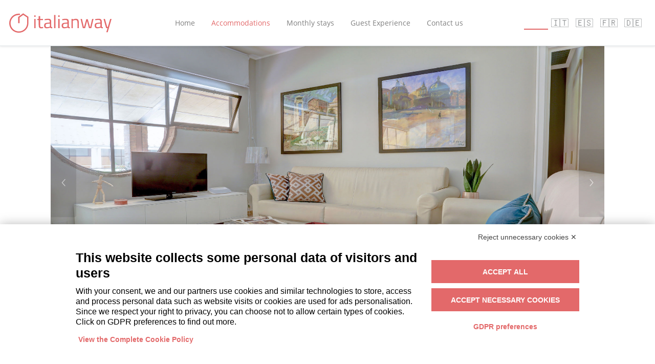

--- FILE ---
content_type: text/html; charset=utf-8
request_url: https://www.italianway.house/apartments/992-apartment-rome
body_size: 30039
content:
<!DOCTYPE html>
<html class="apartment-show">
<head>
    <title>Roma - Piazzetta Margutta - A1 | Italianway</title>
    <meta property="og:title" content="Roma - Piazzetta Margutta - A1 | Italianway">

    <meta name="description" content="Bright and cozy three-room apartment on the first floor in a strategic area of the city, well connected to the main t...">
    <meta property="og:description" content="Bright and cozy three-room apartment on the first floor in a strategic area of the city, well connected to the main t...">
  
  <meta name="google" value="notranslate">

  <link rel="canonical" href="https://www.italianway.house/apartments/992-apartment-rome" />

  <meta property="og:url" content="https://www.italianway.house/apartments/992-apartment-rome">
  <meta property="og:type" content="website">

      <link rel="alternate" hreflang="en" href="https://www.italianway.house/apartments/992-apartment-rome" />

      <link rel="alternate" hreflang="it" href="https://it.italianway.house/apartments/992-appartamento-roma" />

      <link rel="alternate" hreflang="es" href="https://es.italianway.house/apartments/992-departamento-rome" />

      <link rel="alternate" hreflang="fr" href="https://fr.italianway.house/apartments/992-appartement-rome" />

      <link rel="alternate" hreflang="de" href="https://de.italianway.house/apartments/992-wohnung-rome" />


  <link rel="stylesheet" media="all" href="/assets/application-2d462628e6db04c783f9675edb58696ad79afca7b10ae989e33b9776b23fb5ae.css" />
  <script src="/assets/packs/js/frontend/before_sprockets-9b4d879dc97c1efcd81f.js"></script>
  <script src="/assets/application-30c7a81eac0c16f5bee05e7083038d9d658b82e21765ea9555ffcb8a2b52576d.js"></script>
  <link rel="stylesheet" media="screen" href="/assets/packs/css/application-44199156.css" />
  <script src="/assets/packs/js/application-1b29222f9d41f3ef5809.js"></script>
  <script src="/assets/packs/js/frontend-328fd3a04594b3fc4169.js"></script>
  <script src="/assets/apartments-cf4b9e4bba7e53fa0ea5d92aebeb40743ab1605cecdc6866a083935328808894.js"></script>
  
  <meta name="csrf-param" content="authenticity_token" />
<meta name="csrf-token" content="WtaPHx-UYudhQSBwQjjLkpgkdbyfIoQcDGiPhQjNdvcpfzm262jXvLrLbj4ESjPhuFr2H8_KqNaWgEHbrMqXkw" />

  <script>
    I18n.defaultLocale = 'en';
    I18n.locale = 'en';

    // set patform on html
    let b = document.documentElement;
    b.setAttribute('data-platform', navigator.platform );
    b.className += ((!!('ontouchstart' in window) || !!('onmsgesturechange' in window))?' touch':'');
  </script>

    <script src="https://bnr.elmobot.eu/xpYbBZultMF02K6Em8y1K/en.js"></script>





  <!-- Global site tag (gtag.js) - Google Analytics -->
<!--  <script async src="https://www.googletagmanager.com/gtag/js?id="></script>-->
<!--  <script>-->
<!--    window.dataLayer = window.dataLayer || [];-->
<!--    function gtag(){dataLayer.push(arguments);}-->
<!--    gtag('js', new Date());-->
<!--    gtag('config', '');-->
<!--    gtag('config','');-->
<!--    gtag('config', '');-->
<!--  </script>-->

  <!-- Facebook Pixel Code -->
<!--  <script>-->
<!--    !function(f,b,e,v,n,t,s)-->
<!--    {if(f.fbq)return;n=f.fbq=function(){n.callMethod?-->
<!--      n.callMethod.apply(n,arguments):n.queue.push(arguments)};-->
<!--      if(!f._fbq)f._fbq=n;n.push=n;n.loaded=!0;n.version='2.0';-->
<!--      n.queue=[];t=b.createElement(e);t.async=!0;-->
<!--      t.src=v;s=b.getElementsByTagName(e)[0];-->
<!--      s.parentNode.insertBefore(t,s)}(window,document,'script',-->
<!--      'https://connect.facebook.net/en_US/fbevents.js');-->
<!--    fbq('init', '');-->
<!--    fbq('track', 'PageView');-->
<!--  </script>-->
  <!-- End Facebook Pixel Code -->

  <!-- Google Tag Manager -->
  <script>(function(w,d,s,l,i){w[l]=w[l]||[];w[l].push({'gtm.start':
      new Date().getTime(),event:'gtm.js'});var f=d.getElementsByTagName(s)[0],
    j=d.createElement(s),dl=l!='dataLayer'?'&l='+l:'';j.async=true;j.src=
    'https://www.googletagmanager.com/gtm.js?id='+i+dl;f.parentNode.insertBefore(j,f);
  })(window,document,'script','dataLayer','GTM-TGN4J4C');</script>
  <!-- End Google Tag Manager -->

  <!--
  <script>
    (function(h,o,t,j,a,r){
      h.hj=h.hj||function(){(h.hj.q=h.hj.q||[]).push(arguments)};
      h._hjSettings={hjid:2832655,hjsv:6};
      a=o.getElementsByTagName('head')[0];
      r=o.createElement('script');r.async=1;
      r.src=t+h._hjSettings.hjid+j+h._hjSettings.hjsv;
      a.appendChild(r);
    })(window,document,'https://static.hotjar.com/c/hotjar-','.js?sv=');
  </script>
  -->


  <meta name="viewport" content="width=device-width initial-scale=1 user-scalable=no">
      <meta property="og:image" content="https://s3-eu-west-1.amazonaws.com/house.italianway.production/apartment/images/attachments/000/400/832/large/AAA_COVER_3.jpg?1621600208"></meta>
  <meta property="og:image:secure_url" content="https://s3-eu-west-1.amazonaws.com/house.italianway.production/apartment/images/attachments/000/400/832/large/AAA_COVER_3.jpg?1621600208"></meta>
  <meta property="og:image:type" content="image/jpeg"></meta>
  <meta property="og:locale" content="en"></meta>

  <style>
    .thumbnails img {
      object-fit: contain
    }
  </style>
  <script src="/assets/kalisi-maps-e9004bb392efc800ae169c3d10cb710201169449c2d031602224fa4d21de2e73.js"></script>
  <script>
    function mapsSelector() {
      let iOS = /iPad|iPhone|iPod/.test(navigator.userAgent) && !window.MSStream;
      if (iOS == true) { /* if we're on iOS */
        window.open('comgooglemaps://?q=41.909726,12.478456000000051&center=41.909726,12.478456000000051?zoom=16');
      }
      else { /* else use Android */
        window.open('geo:0,0?q=41.909726,12.478456000000051(Piazzetta+Margutta+-+A1)&z=16');
      }
    }

    function mapsSelectorPC() {
        window.open('https://www.google.com/maps?q=41.909726,12.478456000000051&z=16', '_blank');
    }

    async function initMap() {
      // Request libraries when needed, not in the script tag.
      const { Map } = await google.maps.importLibrary("maps");
      /* used on apartment show frontend */

$(function() {

  let mapLoaded = false;

  function obCallback(payload) {
    // load map only when apperas first time
    if(payload[0].isIntersecting && mapLoaded === false) {
      mapLoaded = true;


      let pinBlueIcon = L.icon({iconUrl: "https://www.italianway.house/assets/google-maps/markers/pin-blue-e83fd9b1cf5988ba6ec343db49953570a7ffdeffbf3272aade07de023327d544.svg", iconSize:[25, 40], iconAnchor:[10, 35]})
      let pinRedIcon = L.icon({iconUrl: "https://www.italianway.house/assets/google-maps/markers/pin-red-c20b37efc8a485211538f3622efa815cfa8c618cc22d5765713aac8eda6a4f78.svg", iconSize:[25, 40], iconAnchor: [10, 35]})

      // map base
      let italyPosition = [42.610, 12.041];

      // Minimum zoom level
      let maxZoom = 17;

      // hack to avoid map blurring on drag
      L.Draggable.include({
        _updatePosition() {
          let e = {originalEvent: this._lastEvent};
          this.fire('predrag', e);
          L.DomUtil.setPosition(this._element, !L.Browser.retina ? this._newPos.round() : this._newPos);
          this.fire('drag', e);
        }
      });

      // the initial map should start from a zoomed point
      //let osmap = L.map('google_map', { gestureHandling: true, layers: [base], fullscreenControl: true }).setView(italyPosition, 6); // !L.Browser.mobile
      let osmap = L.map('google_map', { gestureHandling: false, tap: false, zoomControl: false, scrollWheelZoom: false, attributionControl: false, dragging: false }).setView(italyPosition, 6); // !L.Browser.mobile

      // layers
      let base = L.gridLayer.googleMutant({
        maxZoom: maxZoom,
        type: 'roadmap',
        styles: kalisi.maps.styles
      }).addTo(osmap);
      let transport = L.gridLayer.googleMutant({
        maxZoom: maxZoom,
        type:'roadmap',
        styles: kalisi.maps.styles
      });
      transport.addGoogleLayer('TransitLayer');
      /*let base = L.tileLayer('http://{s}.tile.osm.org/{z}/{x}/{y}.png', {
                  maxZoom: 19,
                  attribution: 'Map data &copy; <a href="http://openstreetmap.org">OpenStreetMap</a> contributors, <a href="http://creativecommons.org/licenses/by-sa/2.0/">CC-BY-SA</a>',
              })
      let transport = L.tileLayer('https://openptmap.org/tiles/{z}/{x}/{y}.png', {
                      maxZoom: 17,
                      attribution: 'Map data: &copy; <a href="http://www.openptmap.org">OpenPtMap</a> contributors'
                  })
      /*let transport L.tileLayer('http://tileserver.memomaps.de/tilegen/{z}/{x}/{y}.png', {
                      maxZoom: 17,
                      attribution: 'Map <a href="http://creativecommons.org/licenses/by-sa/2.0/">CC-BY-SA</a>, map data <a href="http://openstreetmap.org/">Openstreetmap</a> <a href="http://opendatacommons.org/licenses/odbl/1.0/">ODbL</a>'
      })*/

      // layer control
      let mapText = {}
      mapText[I18n.t('footer.map')] = base;
      let transportText = {}
      transportText[I18n.t('footer.transport')] = transport;
      L.control.layers(mapText, transportText).addTo(osmap);
      // disabled transport layer only on apartment show
      // osmap.addLayer(transport);

      let mapBounds = osmap.getBounds();

      // ** RECEPTION **

      // ** APARTMENT **
      let apartment = L.marker([41.909726, 12.478456000000051],
        { title: "Piazzetta Margutta - A1",
          icon: pinRedIcon,
          zIndexOffset: 100}
      ).addTo(osmap);
      mapBounds.extend([41.909726, 12.478456000000051]);


      // ** INIT MAP **
        osmap.on('click', mapsSelectorPC);
      osmap.setView([41.909726, 12.478456000000051], 16);


    }
  }

  const watch = document.querySelector('.watch');
  const ob = new IntersectionObserver(obCallback)
  ob.observe(watch);

});

    }
    initMap();
  </script>

    <link rel="shortcut icon" type="image/x-icon" href="/assets/favicon-04e68ab3bab8a6860c722ad5af1a2baa307a11527e92fcb2b74ce7ab8ee8c921.ico" />

  <!-- custom colors for booking engine -->
  <style>
    .bg-itw-color {
      background-color: #e3696a;
      color: #ffffff !important;
    }
    .btn-reset {
      background-color: transparent;
      border: 1px solid #e3696a;
      color: #e3696a;
    }
    .btn-reset:hover, .btn-reset:active {
      background-color: rgba(0, 0, 0, 0.05);
      color: #e3696a;
    }
    .border-itw-color{
      border-radius: 0!important;
      border-top: 0;
      border-left: 0;
      border-right: 0;
      border-bottom:2px solid #e3696a;
      color: #ffffff !important;
    }
    .text-itw-color {
      color: #e3696a !important;
    }
    .text-white {
      color: #ffffff !important;
    }
    .daterangepicker td.active, .daterangepicker td.active:hover {
      background-color: #e3696a !important;
    }
    .daterangepicker td.end-date, .daterangepicker td.start-date {
      color: #ffffff !important;
    }
    .dropdown-menu .dropdown-item:hover, .dropdown-menu .dropdown-item.active {
      background-color: #e3696a;
      color: #ffffff;
    }
    .checkbox-custom:checked + .checkbox-custom-label:before {
      background-color: #ffffff;
      color: #e3696a;
    }
    .pagination li.active a {
      background-color: #e3696a;
      color: #ffffff;
    }
    .about-subtitle {
      border-bottom-color: #e3696a !important;
    }
    .loader {
      border: 6px solid #f3f3f3; /* Light grey */
      border-top: 6px solid #e3696a;
    }

    .home-banner-text {
      color: #949494 !important;
    }
    .home-banner {
      background-color: #eaeaea !important;
      border-color: #eaeaea;
      color: #949494 !important;
      margin-left: 0;
      margin-right: 0;
      margin-bottom: 0;
      text-align: center;
    }
    .more-apartments {
      border: 1px solid #e3696a;
    }
    .apt-info__recomended {
       background-color: #e3696a !important;
       color: #ffffff;
     }
    .bookmark-icon__full {
      color: #e3696a;
    }
  </style>

</head>
<body>
<!-- Google Tag Manager (noscript) -->
<noscript><iframe src="https://www.googletagmanager.com/ns.html?id="
                  height="0" width="0" style="display:none;visibility:hidden"></iframe></noscript>
<!-- End Google Tag Manager (noscript) -->
<!-- Fixed navbar -->
<link rel="apple-touch-icon" href="/img-logo-tot-black.png"/>

<!-- Navbar -->
<nav class="navbar fixed-top navbar-expand-lg navbar-light bg-white flex-parent border-bottom shaded-box-top" style="justify-content: space-between">
    <!-- franchisee -->
    <div class="flex-child">
      <a class="brand-logo" href="/"><img class="d-inline-block align-top" src="/assets/img-logo-1acef0e1fc7bb9973946cb61f21651bc822918c96787fc028963c7cf981aabbc.svg" /></a>
    </div>
  <button class="navbar-toggler" type="button" data-toggle="collapse" data-target="#navbarNavAltMarkup" aria-controls="navbarNavAltMarkup" aria-expanded="false" aria-label="Toggle navigation">
    <span class="navbar-toggler-icon"></span>
  </button>
  <div class="collapse navbar-collapse flex-child-hide-on-mobile" id="navbarNavAltMarkup">
    <ul class="navbar-nav">
        <li class="nav-item nav-link"><a class="nav-link " href="/">Home</a></li>
      <li class="nav-item nav-link"><a class="nav-link text-itw-color" href="/apartments">Accommodations</a>
        <li class="nav-item nav-link"><a class="nav-link " href="https://info.italianway.house/monthly-stays/?lang=en">Monthly stays</a>
        <li class="nav-item nav-link"><a class="nav-link " href="https://info.italianway.house/guest-experience/?lang=en">Guest Experience</a>
        <li class="nav-item nav-link"><a data-new-customer-url="/contacts/customer" data-toggle="modal" data-open-new-customer-modal="true" data-target="#customer_request_modal" class="nav-link" href="#">Contact us</a></li>

      <li class="nav-item d-lg-none">
        <div class="btn-group btn-group-sm change-language-button" role="group" aria-label="Basic example">
              <a class="select-language btn border-itw-color text-white" href="https://www.italianway.house/apartments/992-apartment-rome">🇬🇧</a>
    <a class="select-language btn " href="https://it.italianway.house/apartments/992-appartamento-roma">🇮🇹</a>
    <a class="select-language btn " href="https://es.italianway.house/apartments/992-departamento-rome">🇪🇸</a>
    <a class="select-language btn " href="https://fr.italianway.house/apartments/992-appartement-rome">🇫🇷</a>
    <a class="select-language btn " href="https://de.italianway.house/apartments/992-wohnung-rome">🇩🇪</a>

        </div>
      </li>
    </ul>
  </div>
  <div class="flex-child text-right d-none d-lg-block">
    <div class="btn-group btn-group-sm change-language-button" role="group" aria-label="Basic example">
          <a class="select-language btn border-itw-color text-white" href="https://www.italianway.house/apartments/992-apartment-rome">🇬🇧</a>
    <a class="select-language btn " href="https://it.italianway.house/apartments/992-appartamento-roma">🇮🇹</a>
    <a class="select-language btn " href="https://es.italianway.house/apartments/992-departamento-rome">🇪🇸</a>
    <a class="select-language btn " href="https://fr.italianway.house/apartments/992-appartement-rome">🇫🇷</a>
    <a class="select-language btn " href="https://de.italianway.house/apartments/992-wohnung-rome">🇩🇪</a>

    </div>
  </div>
</nav>

  <div id="customer_request_modal" aria-hidden="true" class="modal fade" role="dialog" tabindex="-1">
  <div class="modal-dialog modal-dialog-centered modal-lg">
    <div class="modal-content">
      <div class="modal-header">
        <h5 class="modal-title text-itw-color align-bottom" style="font-weight: normal">HOW WE CAN HELP YOU?</h5>
        <button type="button" class="close" data-dismiss="modal" aria-label="Close">
          <span aria-hidden="true">&times;</span>
        </button>
      </div>
      <div class="modal-body" id="contacts_modal_body">
        <div class="row pb-2">
          <div class="h6">We want to give you proper answers as quickly as possible. Please choose the category that best suits your request </div>
        </div>
        <div class="row">
          <div class="form-group col-lg-6 text-center pl-0 pr-0">
            <a class="btn bg-itw-color contact_button" style="width: 375px; font-size: 1.1em" target="_blank" href="/contacts/reservation_info">I ALREADY HAVE A RESERVATION</a>
          </div>
          <div class="form-group col-lg-6 text-center pl-0 pr-0">
            <a class="btn bg-itw-color contact_button" style="width: 375px; font-size: 1.1em" target="_blank" href="/contacts/reservation_request">I WANT TO MAKE A RESERVATION</a>
          </div>
        </div>
        <div class="row">
          <div class="form-group col-lg-6 text-center pl-0 pr-0">
            <a class="btn bg-itw-color" style="width: 375px; font-size: 1.1em" target="_blank" href="https://info.italianway.house/proponi-il-tuo-appartamento/#contattaci">I OWN A HOUSE TO MANAGE</a>
          </div>
          <div class="form-group col-lg-6 text-center pl-0 pr-0">
            <a class="btn bg-itw-color" style="width: 375px; font-size: 1.1em" target="_blank" href="https://newpartner.italianway.house/">I AM A PROPERTY MANAGER</a>
          </div>
        </div>
        <div class="row">
          <div class="form-group col-md-12 text-center pl-0 pr-0">
            <a class="btn bg-itw-color contact_button" style="width: 375px; font-size: 1.1em" target="_blank" href="/contacts/other_request">I AM JUST WONDERING...<br/>For collaborations, events, general information or anything else</a>
          </div>
        </div>

        <hr>
        <br/><br/>

        <ul class="modal-errors" style="background-color: indianred; color:white"></ul>
        <div class="h6 text-center"><small>Didn&#39;t find what you were looking for? Call us!</small></div>
        <div class="h6 text-center pt-1">
          <small><i class="fa fa-phone"></i> +39 02 86882952</small>
        </div>
        <div class="h6 text-center pt-1">
          <small>You can reach us monday to friday from 9.00 to 18.00<br/>saturday and sunday from 10.30 to 18.00 (Rome Time)</small>
        </div>

        <hr>

        <div class="h6 text-center pt-2">
          <a target="_blank" style="color: #7f8284" href="https://it-it.facebook.com/italianway.house/"><i class="fa fa-facebook" aria-hidden="true"></i></a>&nbsp;&nbsp;
          <a target="_blank" style="color: #7f8284" href="https://www.instagram.com/italianwayhouse"><i class="fa fa-instagram" aria-hidden="true"></i></a>&nbsp;&nbsp;
          <a target="_blank" style="color: #7f8284" href="https://www.linkedin.com/company/italianway-srl/"><i class="fa fa-linkedin" aria-hidden="true"></i></a>
        </div>

      </div>

    </div>
  </div>
</div>

<script>
  $(".contact_button").click(function () {
    $("#customer_request_modal").modal('toggle');
  });
</script>

  <div id="home_banner_modal" aria-hidden="true" class="modal fade" role="dialog" tabindex="-1">
  <div class="modal-dialog modal-lg">
    <div class="modal-content">
      <div class="modal-header">
        <h6 class="modal-title">COVID-19 PREVENTION</h6>
        <button type="button" class="close" data-dismiss="modal" aria-label="Close">
          <span aria-hidden="true">&times;</span>
        </button>
      </div>
      <div class="modal-body">
        <img class="img-circle center img-fluid" width="350" alt="" style="background-size: 100%" loading="lazy" src="/assets/sanitized-7e2ca30b6a13caf37cee5a080398a8db76ab9c81d5211c077acac21e565a1238.png" />
        <br/>
        <div class="row">
          <div class="col-12 col-sm-12">
            <p class="popup"><small>The check-out cleaning in the <img width="80" src="/assets/img-logo-1acef0e1fc7bb9973946cb61f21651bc822918c96787fc028963c7cf981aabbc.svg" /> Apartments is done following a disinfection and sanitization protocol according to the Ministerial Circular n°5443.</small></p>
          </div>
        </div>
        <br/>
        <div class="row">
          <div class="col-6 col-sm-6">
            <img align="left" class="img-circle center img-fluid" width="65" style="background-size: 100%" alt="" loading="lazy" src="/assets/protezione-b31536e787c185353abdd8cecd3f71274dfb84ea78ddaa8dc8bd21142b128eb0.png" />
          </div>
          <div class="col-6 col-sm-6">
            <img align="left" class="img-circle center img-fluid" width="80" style="background-size: 100%" alt="" loading="lazy" src="/assets/prodotti-652d9c08cc356e940b7d922ba0bd46dc55bee5b0fedb636afc14fcf56bfcfbe7.png" />
          </div>
        </div>
        &nbsp;
        <div class="row">
          <div class="col-6 col-sm-6">
            <p class="popup"><small><b>PROTECTION</b></small></p>
          </div>
          <div class="col-6 col-sm-6">
            <p class="popup"><small><b>CLEANING PRODUCTS</b></small></p>
          </div>
        </div>

        <div class="row">
          <div class="col-6 col-sm-6">
            <p class="popup"><small>Cleaners wear gloves and a mask to protect themselves and protect you.</small></p>
          </div>
          <div class="col-6 col-sm-6">
            <p class="popup"><small>Cleaning solutions are ethanol and sodium hypochlorite based, the best disinfectants to eliminate viruses from all surfaces.</small></p>
          </div>
        </div>
        <br/>
        <div class="row">
          <div class="col-6 col-sm-6">
            <img align="left" class="img-circle center img-fluid" width="60" style="background-size: 100%" alt="" loading="lazy" src="/assets/protocollo-d41cefc26a0a803c748aa8cd69005122b4628deae3dd6673d5e35aef6591a828.png" />
          </div>
          <div class="col-6 col-sm-6">
            <img align="left" class="img-circle center img-fluid" width="80" style="background-size: 100%" alt="" loading="lazy" src="/assets/verifica-2118ceb1f5240a9a1d7e20a01b17f1bd098c54c007187ccc53f0ee72430aac34.png" />
          </div>
        </div>
        &nbsp;
        <div class="row">
          <div class="col-6 col-sm-6">
            <p class="popup"><small><b>CLEANING PROTOCOL</b></small></p>
          </div>
          <div class="col-6 col-sm-6">
            <p class="popup"><small><b>VERIFICATION</b></small></p>
          </div>
        </div>

        <div class="row">
          <div class="col-6 col-sm-6">
            <small><ul class="popup"><li class="popup">Ventilate rooms during cleaning</li><li class="popup">Shoe covers to avoid surfaces contamination</li><li class="popup">Washing of all dishes at every check-out</li><li class="popup">Linens and towels treated by industrial laundries (highest heat setting)</li></ul></small>
          </div>
          <div class="col-6 col-sm-6">
            <p class="popup"><small>At the entrance, the guest will find a card that includes the sanitized date.</small></p>
          </div>
        </div>
      </div>
      <div class="modal-footer">
        <a class="btn btn-sm bg-itw-color" data-dismiss="modal" href="#">OK, I GOT IT</a>
      </div>
    </div>
  </div>
</div>






<!--suppress RubyScope -->
<div class="container apartment-show-container">

  <!-- slider -->
  <div id="apartment-carousel-container" class="container-fluid margin-bottom-md pl-2 pr-2 pl-sm-1 pr-sm-1 pl-md-3 pr-md-3 pl-lg-2 pr-lg-2">
    <div class="row">
      <div class="col-md-12 px-0">
        
<div id="apartment-carousel" class="carousel slide" data-ride="carousel" data-interval="false" data-keyboard="true" data-touch="false">
  <!-- slides -->

  <div id="img_subtitle" style="display: none">
    <h5>Piazzetta Margutta - A1<br />Roma</h5>
    <p>for 6 people</p>
  </div>

  <div class="carousel-inner">
        <div class="carousel-item active" data-src=https://s3-eu-west-1.amazonaws.com/house.italianway.production/apartment/images/attachments/000/400/832/large/AAA_COVER_3.jpg?1621600208 data-sub-html="#img_subtitle" >
          <img src=https://s3-eu-west-1.amazonaws.com/house.italianway.production/apartment/images/attachments/000/400/832/large/AAA_COVER_3.jpg?1621600208 loading='lazy' alt="Italianway Roma Piazzetta Margutta - A1", title="Italianway Roma Piazzetta Margutta - A1">
        </div>
        <div class="carousel-item " data-src=https://s3-eu-west-1.amazonaws.com/house.italianway.production/apartment/images/attachments/000/400/809/large/1.jpg?1621600123 data-sub-html="#img_subtitle" >
          <img src=https://s3-eu-west-1.amazonaws.com/house.italianway.production/apartment/images/attachments/000/400/809/large/1.jpg?1621600123 loading='lazy' alt="Italianway Roma Piazzetta Margutta - A1", title="Italianway Roma Piazzetta Margutta - A1">
        </div>
        <div class="carousel-item " data-src=https://s3-eu-west-1.amazonaws.com/house.italianway.production/apartment/images/attachments/000/400/807/large/2.jpg?1621600122 data-sub-html="#img_subtitle" >
          <img src=https://s3-eu-west-1.amazonaws.com/house.italianway.production/apartment/images/attachments/000/400/807/large/2.jpg?1621600122 loading='lazy' alt="Italianway Roma Piazzetta Margutta - A1", title="Italianway Roma Piazzetta Margutta - A1">
        </div>
        <div class="carousel-item " data-src=https://s3-eu-west-1.amazonaws.com/house.italianway.production/apartment/images/attachments/000/400/808/large/4.jpg?1621600123 data-sub-html="#img_subtitle" >
          <img src=https://s3-eu-west-1.amazonaws.com/house.italianway.production/apartment/images/attachments/000/400/808/large/4.jpg?1621600123 loading='lazy' alt="Italianway Roma Piazzetta Margutta - A1", title="Italianway Roma Piazzetta Margutta - A1">
        </div>
        <div class="carousel-item " data-src=https://s3-eu-west-1.amazonaws.com/house.italianway.production/apartment/images/attachments/000/400/810/large/5.jpg?1621600131 data-sub-html="#img_subtitle" >
          <img src=https://s3-eu-west-1.amazonaws.com/house.italianway.production/apartment/images/attachments/000/400/810/large/5.jpg?1621600131 loading='lazy' alt="Italianway Roma Piazzetta Margutta - A1", title="Italianway Roma Piazzetta Margutta - A1">
        </div>
        <div class="carousel-item " data-src=https://s3-eu-west-1.amazonaws.com/house.italianway.production/apartment/images/attachments/000/400/812/large/6.jpg?1621600137 data-sub-html="#img_subtitle" >
          <img src=https://s3-eu-west-1.amazonaws.com/house.italianway.production/apartment/images/attachments/000/400/812/large/6.jpg?1621600137 loading='lazy' alt="Italianway Roma Piazzetta Margutta - A1", title="Italianway Roma Piazzetta Margutta - A1">
        </div>
        <div class="carousel-item " data-src=https://s3-eu-west-1.amazonaws.com/house.italianway.production/apartment/images/attachments/000/400/811/large/7.jpg?1621600138 data-sub-html="#img_subtitle" >
          <img src=https://s3-eu-west-1.amazonaws.com/house.italianway.production/apartment/images/attachments/000/400/811/large/7.jpg?1621600138 loading='lazy' alt="Italianway Roma Piazzetta Margutta - A1", title="Italianway Roma Piazzetta Margutta - A1">
        </div>
        <div class="carousel-item " data-src=https://s3-eu-west-1.amazonaws.com/house.italianway.production/apartment/images/attachments/000/400/813/large/8.jpg?1621600143 data-sub-html="#img_subtitle" >
          <img src=https://s3-eu-west-1.amazonaws.com/house.italianway.production/apartment/images/attachments/000/400/813/large/8.jpg?1621600143 loading='lazy' alt="Italianway Roma Piazzetta Margutta - A1", title="Italianway Roma Piazzetta Margutta - A1">
        </div>
        <div class="carousel-item " data-src=https://s3-eu-west-1.amazonaws.com/house.italianway.production/apartment/images/attachments/000/400/815/large/9.jpg?1621600149 data-sub-html="#img_subtitle" >
          <img src=https://s3-eu-west-1.amazonaws.com/house.italianway.production/apartment/images/attachments/000/400/815/large/9.jpg?1621600149 loading='lazy' alt="Italianway Roma Piazzetta Margutta - A1", title="Italianway Roma Piazzetta Margutta - A1">
        </div>
        <div class="carousel-item " data-src=https://s3-eu-west-1.amazonaws.com/house.italianway.production/apartment/images/attachments/000/400/814/large/10.jpg?1621600149 data-sub-html="#img_subtitle" >
          <img src=https://s3-eu-west-1.amazonaws.com/house.italianway.production/apartment/images/attachments/000/400/814/large/10.jpg?1621600149 loading='lazy' alt="Italianway Roma Piazzetta Margutta - A1", title="Italianway Roma Piazzetta Margutta - A1">
        </div>
        <div class="carousel-item " data-src=https://s3-eu-west-1.amazonaws.com/house.italianway.production/apartment/images/attachments/000/400/817/large/11.jpg?1621600157 data-sub-html="#img_subtitle" >
          <img src=https://s3-eu-west-1.amazonaws.com/house.italianway.production/apartment/images/attachments/000/400/817/large/11.jpg?1621600157 loading='lazy' alt="Italianway Roma Piazzetta Margutta - A1", title="Italianway Roma Piazzetta Margutta - A1">
        </div>
        <div class="carousel-item " data-src=https://s3-eu-west-1.amazonaws.com/house.italianway.production/apartment/images/attachments/000/400/816/large/12.jpg?1621600159 data-sub-html="#img_subtitle" >
          <img src=https://s3-eu-west-1.amazonaws.com/house.italianway.production/apartment/images/attachments/000/400/816/large/12.jpg?1621600159 loading='lazy' alt="Italianway Roma Piazzetta Margutta - A1", title="Italianway Roma Piazzetta Margutta - A1">
        </div>
        <div class="carousel-item " data-src=https://s3-eu-west-1.amazonaws.com/house.italianway.production/apartment/images/attachments/000/400/819/large/13.jpg?1621600166 data-sub-html="#img_subtitle" >
          <img src=https://s3-eu-west-1.amazonaws.com/house.italianway.production/apartment/images/attachments/000/400/819/large/13.jpg?1621600166 loading='lazy' alt="Italianway Roma Piazzetta Margutta - A1", title="Italianway Roma Piazzetta Margutta - A1">
        </div>
        <div class="carousel-item " data-src=https://s3-eu-west-1.amazonaws.com/house.italianway.production/apartment/images/attachments/000/400/818/large/14.jpg?1621600169 data-sub-html="#img_subtitle" >
          <img src=https://s3-eu-west-1.amazonaws.com/house.italianway.production/apartment/images/attachments/000/400/818/large/14.jpg?1621600169 loading='lazy' alt="Italianway Roma Piazzetta Margutta - A1", title="Italianway Roma Piazzetta Margutta - A1">
        </div>
        <div class="carousel-item " data-src=https://s3-eu-west-1.amazonaws.com/house.italianway.production/apartment/images/attachments/000/400/820/large/15.jpg?1621600174 data-sub-html="#img_subtitle" >
          <img src=https://s3-eu-west-1.amazonaws.com/house.italianway.production/apartment/images/attachments/000/400/820/large/15.jpg?1621600174 loading='lazy' alt="Italianway Roma Piazzetta Margutta - A1", title="Italianway Roma Piazzetta Margutta - A1">
        </div>
        <div class="carousel-item " data-src=https://s3-eu-west-1.amazonaws.com/house.italianway.production/apartment/images/attachments/000/400/821/large/16.jpg?1621600179 data-sub-html="#img_subtitle" >
          <img src=https://s3-eu-west-1.amazonaws.com/house.italianway.production/apartment/images/attachments/000/400/821/large/16.jpg?1621600179 loading='lazy' alt="Italianway Roma Piazzetta Margutta - A1", title="Italianway Roma Piazzetta Margutta - A1">
        </div>
        <div class="carousel-item " data-src=https://s3-eu-west-1.amazonaws.com/house.italianway.production/apartment/images/attachments/000/400/822/large/17.jpg?1621600182 data-sub-html="#img_subtitle" >
          <img src=https://s3-eu-west-1.amazonaws.com/house.italianway.production/apartment/images/attachments/000/400/822/large/17.jpg?1621600182 loading='lazy' alt="Italianway Roma Piazzetta Margutta - A1", title="Italianway Roma Piazzetta Margutta - A1">
        </div>
        <div class="carousel-item " data-src=https://s3-eu-west-1.amazonaws.com/house.italianway.production/apartment/images/attachments/000/400/823/large/18.jpg?1621600186 data-sub-html="#img_subtitle" >
          <img src=https://s3-eu-west-1.amazonaws.com/house.italianway.production/apartment/images/attachments/000/400/823/large/18.jpg?1621600186 loading='lazy' alt="Italianway Roma Piazzetta Margutta - A1", title="Italianway Roma Piazzetta Margutta - A1">
        </div>
        <div class="carousel-item " data-src=https://s3-eu-west-1.amazonaws.com/house.italianway.production/apartment/images/attachments/000/400/824/large/19.jpg?1621600188 data-sub-html="#img_subtitle" >
          <img src=https://s3-eu-west-1.amazonaws.com/house.italianway.production/apartment/images/attachments/000/400/824/large/19.jpg?1621600188 loading='lazy' alt="Italianway Roma Piazzetta Margutta - A1", title="Italianway Roma Piazzetta Margutta - A1">
        </div>
        <div class="carousel-item " data-src=https://s3-eu-west-1.amazonaws.com/house.italianway.production/apartment/images/attachments/000/400/825/large/20.jpg?1621600193 data-sub-html="#img_subtitle" >
          <img src=https://s3-eu-west-1.amazonaws.com/house.italianway.production/apartment/images/attachments/000/400/825/large/20.jpg?1621600193 loading='lazy' alt="Italianway Roma Piazzetta Margutta - A1", title="Italianway Roma Piazzetta Margutta - A1">
        </div>
        <div class="carousel-item " data-src=https://s3-eu-west-1.amazonaws.com/house.italianway.production/apartment/images/attachments/000/400/826/large/21.jpg?1621600197 data-sub-html="#img_subtitle" >
          <img src=https://s3-eu-west-1.amazonaws.com/house.italianway.production/apartment/images/attachments/000/400/826/large/21.jpg?1621600197 loading='lazy' alt="Italianway Roma Piazzetta Margutta - A1", title="Italianway Roma Piazzetta Margutta - A1">
        </div>
        <div class="carousel-item " data-src=https://s3-eu-west-1.amazonaws.com/house.italianway.production/apartment/images/attachments/000/400/827/large/22.jpg?1621600199 data-sub-html="#img_subtitle" >
          <img src=https://s3-eu-west-1.amazonaws.com/house.italianway.production/apartment/images/attachments/000/400/827/large/22.jpg?1621600199 loading='lazy' alt="Italianway Roma Piazzetta Margutta - A1", title="Italianway Roma Piazzetta Margutta - A1">
        </div>
        <div class="carousel-item " data-src=https://s3-eu-west-1.amazonaws.com/house.italianway.production/apartment/images/attachments/000/400/829/large/23.jpg?1621600206 data-sub-html="#img_subtitle" >
          <img src=https://s3-eu-west-1.amazonaws.com/house.italianway.production/apartment/images/attachments/000/400/829/large/23.jpg?1621600206 loading='lazy' alt="Italianway Roma Piazzetta Margutta - A1", title="Italianway Roma Piazzetta Margutta - A1">
        </div>
        <div class="carousel-item " data-src=https://s3-eu-west-1.amazonaws.com/house.italianway.production/apartment/images/attachments/000/400/828/large/X1.jpg?1621600211 data-sub-html="#img_subtitle" >
          <img src=https://s3-eu-west-1.amazonaws.com/house.italianway.production/apartment/images/attachments/000/400/828/large/X1.jpg?1621600211 loading='lazy' alt="Italianway Roma Piazzetta Margutta - A1", title="Italianway Roma Piazzetta Margutta - A1">
        </div>
        <div class="carousel-item " data-src=https://s3-eu-west-1.amazonaws.com/house.italianway.production/apartment/images/attachments/000/400/831/large/X3.jpg?1621600215 data-sub-html="#img_subtitle" >
          <img src=https://s3-eu-west-1.amazonaws.com/house.italianway.production/apartment/images/attachments/000/400/831/large/X3.jpg?1621600215 loading='lazy' alt="Italianway Roma Piazzetta Margutta - A1", title="Italianway Roma Piazzetta Margutta - A1">
        </div>
        <div class="carousel-item " data-src=https://s3-eu-west-1.amazonaws.com/house.italianway.production/apartment/images/attachments/000/400/830/large/X2.jpg?1621600214 data-sub-html="#img_subtitle" >
          <img src=https://s3-eu-west-1.amazonaws.com/house.italianway.production/apartment/images/attachments/000/400/830/large/X2.jpg?1621600214 loading='lazy' alt="Italianway Roma Piazzetta Margutta - A1", title="Italianway Roma Piazzetta Margutta - A1">
        </div>
        <div class="carousel-item " data-src=https://s3-eu-west-1.amazonaws.com/house.italianway.production/apartment/images/attachments/000/400/834/large/X4.jpg?1621600219 data-sub-html="#img_subtitle" >
          <img src=https://s3-eu-west-1.amazonaws.com/house.italianway.production/apartment/images/attachments/000/400/834/large/X4.jpg?1621600219 loading='lazy' alt="Italianway Roma Piazzetta Margutta - A1", title="Italianway Roma Piazzetta Margutta - A1">
        </div>
        <div class="carousel-item " data-src=https://s3-eu-west-1.amazonaws.com/house.italianway.production/apartment/images/attachments/000/400/833/large/X5.jpg?1621600219 data-sub-html="#img_subtitle" >
          <img src=https://s3-eu-west-1.amazonaws.com/house.italianway.production/apartment/images/attachments/000/400/833/large/X5.jpg?1621600219 loading='lazy' alt="Italianway Roma Piazzetta Margutta - A1", title="Italianway Roma Piazzetta Margutta - A1">
        </div>
        <div class="carousel-item " data-src=https://s3-eu-west-1.amazonaws.com/house.italianway.production/apartment/images/attachments/000/400/835/large/X6.jpg?1621600222 data-sub-html="#img_subtitle" >
          <img src=https://s3-eu-west-1.amazonaws.com/house.italianway.production/apartment/images/attachments/000/400/835/large/X6.jpg?1621600222 loading='lazy' alt="Italianway Roma Piazzetta Margutta - A1", title="Italianway Roma Piazzetta Margutta - A1">
        </div>

    <!-- Left right -->
    <a class="carousel-control-prev" href="#apartment-carousel" data-slide="prev">
      <span class="carousel-control-prev-icon"></span>
    </a>
    <a class="carousel-control-next" href="#apartment-carousel" data-slide="next">
      <span class="carousel-control-next-icon"></span>
    </a>
  </div>

  <!-- Thumbnails -->
  <div class="thumbnails">
    <a class="indicators-control-prev indicators-control--disabled" data-slide="prev">
      <span class="carousel-control-prev-icon"></span>
    </a>
    <div class="indicators-wrapper">
      <ol class="carousel-indicators list-inline m-0 w-100">
          <li class="list-inline-item active ">
            <a id="carousel-selector-0" class="selected" data-slide-to=0 data-target="#apartment-carousel">
              <img class="img-fluid thumb_slider" loading="lazy" sizes="100vw" title="Italianway Roma Piazzetta Margutta - A1" src="https://s3-eu-west-1.amazonaws.com/house.italianway.production/apartment/images/attachments/000/400/832/thumb/AAA_COVER_3.jpg?1621600208" />
            </a>
          </li>
          <li class="list-inline-item  ">
            <a id="carousel-selector-1" class="" data-slide-to=1 data-target="#apartment-carousel">
              <img class="img-fluid thumb_slider" loading="lazy" sizes="100vw" title="Italianway Roma Piazzetta Margutta - A1" src="https://s3-eu-west-1.amazonaws.com/house.italianway.production/apartment/images/attachments/000/400/809/thumb/1.jpg?1621600123" />
            </a>
          </li>
          <li class="list-inline-item  ">
            <a id="carousel-selector-2" class="" data-slide-to=2 data-target="#apartment-carousel">
              <img class="img-fluid thumb_slider" loading="lazy" sizes="100vw" title="Italianway Roma Piazzetta Margutta - A1" src="https://s3-eu-west-1.amazonaws.com/house.italianway.production/apartment/images/attachments/000/400/807/thumb/2.jpg?1621600122" />
            </a>
          </li>
          <li class="list-inline-item  ">
            <a id="carousel-selector-3" class="" data-slide-to=3 data-target="#apartment-carousel">
              <img class="img-fluid thumb_slider" loading="lazy" sizes="100vw" title="Italianway Roma Piazzetta Margutta - A1" src="https://s3-eu-west-1.amazonaws.com/house.italianway.production/apartment/images/attachments/000/400/808/thumb/4.jpg?1621600123" />
            </a>
          </li>
          <li class="list-inline-item  ">
            <a id="carousel-selector-4" class="" data-slide-to=4 data-target="#apartment-carousel">
              <img class="img-fluid thumb_slider" loading="lazy" sizes="100vw" title="Italianway Roma Piazzetta Margutta - A1" src="https://s3-eu-west-1.amazonaws.com/house.italianway.production/apartment/images/attachments/000/400/810/thumb/5.jpg?1621600131" />
            </a>
          </li>
          <li class="list-inline-item  ">
            <a id="carousel-selector-5" class="" data-slide-to=5 data-target="#apartment-carousel">
              <img class="img-fluid thumb_slider" loading="lazy" sizes="100vw" title="Italianway Roma Piazzetta Margutta - A1" src="https://s3-eu-west-1.amazonaws.com/house.italianway.production/apartment/images/attachments/000/400/812/thumb/6.jpg?1621600137" />
            </a>
          </li>
          <li class="list-inline-item  ">
            <a id="carousel-selector-6" class="" data-slide-to=6 data-target="#apartment-carousel">
              <img class="img-fluid thumb_slider" loading="lazy" sizes="100vw" title="Italianway Roma Piazzetta Margutta - A1" src="https://s3-eu-west-1.amazonaws.com/house.italianway.production/apartment/images/attachments/000/400/811/thumb/7.jpg?1621600138" />
            </a>
          </li>
          <li class="list-inline-item  ">
            <a id="carousel-selector-7" class="" data-slide-to=7 data-target="#apartment-carousel">
              <img class="img-fluid thumb_slider" loading="lazy" sizes="100vw" title="Italianway Roma Piazzetta Margutta - A1" src="https://s3-eu-west-1.amazonaws.com/house.italianway.production/apartment/images/attachments/000/400/813/thumb/8.jpg?1621600143" />
            </a>
          </li>
          <li class="list-inline-item  ">
            <a id="carousel-selector-8" class="" data-slide-to=8 data-target="#apartment-carousel">
              <img class="img-fluid thumb_slider" loading="lazy" sizes="100vw" title="Italianway Roma Piazzetta Margutta - A1" src="https://s3-eu-west-1.amazonaws.com/house.italianway.production/apartment/images/attachments/000/400/815/thumb/9.jpg?1621600149" />
            </a>
          </li>
          <li class="list-inline-item  ">
            <a id="carousel-selector-9" class="" data-slide-to=9 data-target="#apartment-carousel">
              <img class="img-fluid thumb_slider" loading="lazy" sizes="100vw" title="Italianway Roma Piazzetta Margutta - A1" src="https://s3-eu-west-1.amazonaws.com/house.italianway.production/apartment/images/attachments/000/400/814/thumb/10.jpg?1621600149" />
            </a>
          </li>
          <li class="list-inline-item  ">
            <a id="carousel-selector-10" class="" data-slide-to=10 data-target="#apartment-carousel">
              <img class="img-fluid thumb_slider" loading="lazy" sizes="100vw" title="Italianway Roma Piazzetta Margutta - A1" src="https://s3-eu-west-1.amazonaws.com/house.italianway.production/apartment/images/attachments/000/400/817/thumb/11.jpg?1621600157" />
            </a>
          </li>
          <li class="list-inline-item  ">
            <a id="carousel-selector-11" class="" data-slide-to=11 data-target="#apartment-carousel">
              <img class="img-fluid thumb_slider" loading="lazy" sizes="100vw" title="Italianway Roma Piazzetta Margutta - A1" src="https://s3-eu-west-1.amazonaws.com/house.italianway.production/apartment/images/attachments/000/400/816/thumb/12.jpg?1621600159" />
            </a>
          </li>
          <li class="list-inline-item  ">
            <a id="carousel-selector-12" class="" data-slide-to=12 data-target="#apartment-carousel">
              <img class="img-fluid thumb_slider" loading="lazy" sizes="100vw" title="Italianway Roma Piazzetta Margutta - A1" src="https://s3-eu-west-1.amazonaws.com/house.italianway.production/apartment/images/attachments/000/400/819/thumb/13.jpg?1621600166" />
            </a>
          </li>
          <li class="list-inline-item  ">
            <a id="carousel-selector-13" class="" data-slide-to=13 data-target="#apartment-carousel">
              <img class="img-fluid thumb_slider" loading="lazy" sizes="100vw" title="Italianway Roma Piazzetta Margutta - A1" src="https://s3-eu-west-1.amazonaws.com/house.italianway.production/apartment/images/attachments/000/400/818/thumb/14.jpg?1621600169" />
            </a>
          </li>
          <li class="list-inline-item  ">
            <a id="carousel-selector-14" class="" data-slide-to=14 data-target="#apartment-carousel">
              <img class="img-fluid thumb_slider" loading="lazy" sizes="100vw" title="Italianway Roma Piazzetta Margutta - A1" src="https://s3-eu-west-1.amazonaws.com/house.italianway.production/apartment/images/attachments/000/400/820/thumb/15.jpg?1621600174" />
            </a>
          </li>
          <li class="list-inline-item  ">
            <a id="carousel-selector-15" class="" data-slide-to=15 data-target="#apartment-carousel">
              <img class="img-fluid thumb_slider" loading="lazy" sizes="100vw" title="Italianway Roma Piazzetta Margutta - A1" src="https://s3-eu-west-1.amazonaws.com/house.italianway.production/apartment/images/attachments/000/400/821/thumb/16.jpg?1621600179" />
            </a>
          </li>
          <li class="list-inline-item  ">
            <a id="carousel-selector-16" class="" data-slide-to=16 data-target="#apartment-carousel">
              <img class="img-fluid thumb_slider" loading="lazy" sizes="100vw" title="Italianway Roma Piazzetta Margutta - A1" src="https://s3-eu-west-1.amazonaws.com/house.italianway.production/apartment/images/attachments/000/400/822/thumb/17.jpg?1621600182" />
            </a>
          </li>
          <li class="list-inline-item  ">
            <a id="carousel-selector-17" class="" data-slide-to=17 data-target="#apartment-carousel">
              <img class="img-fluid thumb_slider" loading="lazy" sizes="100vw" title="Italianway Roma Piazzetta Margutta - A1" src="https://s3-eu-west-1.amazonaws.com/house.italianway.production/apartment/images/attachments/000/400/823/thumb/18.jpg?1621600186" />
            </a>
          </li>
          <li class="list-inline-item  ">
            <a id="carousel-selector-18" class="" data-slide-to=18 data-target="#apartment-carousel">
              <img class="img-fluid thumb_slider" loading="lazy" sizes="100vw" title="Italianway Roma Piazzetta Margutta - A1" src="https://s3-eu-west-1.amazonaws.com/house.italianway.production/apartment/images/attachments/000/400/824/thumb/19.jpg?1621600188" />
            </a>
          </li>
          <li class="list-inline-item  ">
            <a id="carousel-selector-19" class="" data-slide-to=19 data-target="#apartment-carousel">
              <img class="img-fluid thumb_slider" loading="lazy" sizes="100vw" title="Italianway Roma Piazzetta Margutta - A1" src="https://s3-eu-west-1.amazonaws.com/house.italianway.production/apartment/images/attachments/000/400/825/thumb/20.jpg?1621600193" />
            </a>
          </li>
          <li class="list-inline-item  ">
            <a id="carousel-selector-20" class="" data-slide-to=20 data-target="#apartment-carousel">
              <img class="img-fluid thumb_slider" loading="lazy" sizes="100vw" title="Italianway Roma Piazzetta Margutta - A1" src="https://s3-eu-west-1.amazonaws.com/house.italianway.production/apartment/images/attachments/000/400/826/thumb/21.jpg?1621600197" />
            </a>
          </li>
          <li class="list-inline-item  ">
            <a id="carousel-selector-21" class="" data-slide-to=21 data-target="#apartment-carousel">
              <img class="img-fluid thumb_slider" loading="lazy" sizes="100vw" title="Italianway Roma Piazzetta Margutta - A1" src="https://s3-eu-west-1.amazonaws.com/house.italianway.production/apartment/images/attachments/000/400/827/thumb/22.jpg?1621600199" />
            </a>
          </li>
          <li class="list-inline-item  ">
            <a id="carousel-selector-22" class="" data-slide-to=22 data-target="#apartment-carousel">
              <img class="img-fluid thumb_slider" loading="lazy" sizes="100vw" title="Italianway Roma Piazzetta Margutta - A1" src="https://s3-eu-west-1.amazonaws.com/house.italianway.production/apartment/images/attachments/000/400/829/thumb/23.jpg?1621600206" />
            </a>
          </li>
          <li class="list-inline-item  ">
            <a id="carousel-selector-23" class="" data-slide-to=23 data-target="#apartment-carousel">
              <img class="img-fluid thumb_slider" loading="lazy" sizes="100vw" title="Italianway Roma Piazzetta Margutta - A1" src="https://s3-eu-west-1.amazonaws.com/house.italianway.production/apartment/images/attachments/000/400/828/thumb/X1.jpg?1621600211" />
            </a>
          </li>
          <li class="list-inline-item  ">
            <a id="carousel-selector-24" class="" data-slide-to=24 data-target="#apartment-carousel">
              <img class="img-fluid thumb_slider" loading="lazy" sizes="100vw" title="Italianway Roma Piazzetta Margutta - A1" src="https://s3-eu-west-1.amazonaws.com/house.italianway.production/apartment/images/attachments/000/400/831/thumb/X3.jpg?1621600215" />
            </a>
          </li>
          <li class="list-inline-item  ">
            <a id="carousel-selector-25" class="" data-slide-to=25 data-target="#apartment-carousel">
              <img class="img-fluid thumb_slider" loading="lazy" sizes="100vw" title="Italianway Roma Piazzetta Margutta - A1" src="https://s3-eu-west-1.amazonaws.com/house.italianway.production/apartment/images/attachments/000/400/830/thumb/X2.jpg?1621600214" />
            </a>
          </li>
          <li class="list-inline-item  ">
            <a id="carousel-selector-26" class="" data-slide-to=26 data-target="#apartment-carousel">
              <img class="img-fluid thumb_slider" loading="lazy" sizes="100vw" title="Italianway Roma Piazzetta Margutta - A1" src="https://s3-eu-west-1.amazonaws.com/house.italianway.production/apartment/images/attachments/000/400/834/thumb/X4.jpg?1621600219" />
            </a>
          </li>
          <li class="list-inline-item  ">
            <a id="carousel-selector-27" class="" data-slide-to=27 data-target="#apartment-carousel">
              <img class="img-fluid thumb_slider" loading="lazy" sizes="100vw" title="Italianway Roma Piazzetta Margutta - A1" src="https://s3-eu-west-1.amazonaws.com/house.italianway.production/apartment/images/attachments/000/400/833/thumb/X5.jpg?1621600219" />
            </a>
          </li>
          <li class="list-inline-item  ">
            <a id="carousel-selector-28" class="" data-slide-to=28 data-target="#apartment-carousel">
              <img class="img-fluid thumb_slider" loading="lazy" sizes="100vw" title="Italianway Roma Piazzetta Margutta - A1" src="https://s3-eu-west-1.amazonaws.com/house.italianway.production/apartment/images/attachments/000/400/835/thumb/X6.jpg?1621600222" />
            </a>
          </li>
      </ol>
    </div>
    <a class="indicators-control-next" data-slide="next">
      <span class="carousel-control-next-icon"></span>
    </a>
  </div>
</div>



      </div>
    </div>
  </div>


  <div class="row">
    <div class="col-sm-12 col-md-8 pl-1 pr-1 pl-sm-0 pr-sm-0 pl-md-1 pr-md-0 pl-lg-1 pr-lg-1">

      <!-- description -->
      <div class="col-md-12 margin-bottom-lg">
        <div id="description" class="hidden_anchor"></div>
        <span class="apt text-itw-color">APARTMENT</span>
        <h1 class="margin-bottom-0 margin-top-xs font-24">Piazzetta Margutta - A1</h1>
        <h2 class="margin-top-xs mb-0 font-20">Rome, Lazio, Italy</h2>

        <!-- apartment icons -->
        <div class="row spacing-25 text-left">
          <div class="col-6 col-sm-6 col-md-6 col-lg-3 no-padding text-uppercase custom_min_width">
            <p class="i-guests font-20 no-margin custom_icon_centering" aria-hidden="true" style="padding-top: 11px;">
              &nbsp;<span class="font-14">&nbsp;6 Guests</span>
            </p>
          </div>
          <div class="col-6 col-sm-6 col-md-6 col-lg-3 no-padding text-uppercase custom_min_width">
            <p class="i-bedroom i-36 no-margin custom_icon_centering" aria-hidden="true" style="">
              &nbsp;<span class="font-14">2 bedrooms</span>
            </p>
          </div>
            <div class="col-6 col-sm-6 col-md-6 col-lg-3 no-padding text-uppercase custom_min_width">
              <p class="i-toilet i-36 no-margin custom_icon_centering" aria-hidden="true" style="justify-content: unset">
                &nbsp;<span class="font-14">2 Bathrooms</span>
              </p>
            </div>
          <div class="col-6 col-sm-6 col-md-6 col-lg-3 no-padding text-uppercase custom_min_width">
            <p class="i-area i-36 no-margin custom_icon_centering" aria-hidden="true" style="">
              &nbsp;<span class="font-14">100 m²</span>
            </p>
          </div>
        </div>

        <div class="expand-content-big link-underlined">
          <p><div>Bright and cozy three-room apartment on the first floor in a strategic area of the city, well connected to the main tourist attractions. The kitchen is complete with dishes and appliances: kettle, refrigerator, dishwasher, microwave, induction stove and oven. The sleeping area consists of 2 bedrooms with 2 double beds and 1 sofa bed. <br>The apartment is for non-smokers only and is equipped with wifi, television, washing machine, hair dryer, air conditioning, iron and ironing board, safe and toiletries. The house is at your complete disposal and we have taken care of every detail to welcome you in a clean and comfortable space, whether you are passing by for business or to visit the city. You are welcome, take care! <br>The price includes only the final cleaning. Linen changes or extra cleaning may be requested from the staff at the property and require an extra payment. </div><br /><div> </div><br /><div>COLOR: 058091-CAV-11459 TIN: <br>IT058091B4WU3A4A8V</div></p>
        </div>
        <p><i class="small">CIR: 058091-CAV-11459</i></p>
          <p><i class="small">CIN: IT058091B4WU3A4A8V</i></p>
      </div>

      <!-- facilities -->
        <div class="col-md-12 spacing-60">
          <div id="facilities" class="hidden_anchor"></div>
          <p class="font-18">AT YOUR DISPOSAL</p>
          <div class="text-uppercase link-underlined">
            <div id="facilities_table" class="row">
                <div class="col-xs-12 col-md-6 col-lg-4 d-flex align-items-center">
                  <span class="i i-air-conditioning i-42" aria-hidden="true"></span>Air conditioning
                </div>
                <div class="col-xs-12 col-md-6 col-lg-4 d-flex align-items-center">
                  <span class="i i-linen-towels i-42" aria-hidden="true"></span>Linen and towels
                </div>
                <div class="col-xs-12 col-md-6 col-lg-4 d-flex align-items-center">
                  <span class="i i-tv i-42" aria-hidden="true"></span>Television
                </div>
                <div class="col-xs-12 col-md-6 col-lg-4 d-flex align-items-center">
                  <span class="i i-essentials i-42" aria-hidden="true"></span>Toiletries
                </div>
                <div class="col-xs-12 col-md-6 col-lg-4 d-flex align-items-center">
                  <span class="i i-washer i-42" aria-hidden="true"></span>Washing Machine
                </div>
                <div class="col-xs-12 col-md-6 col-lg-4 d-flex align-items-center">
                  <span class="i i-wifi i-42" aria-hidden="true"></span>WiFi
                </div>
            </div>
          </div>
        </div>
        <div class="col-md-12" style="text-align: right; padding-right: 15px">
          <b><u><a data-toggle="modal" data-open-new-customer-modal="true" data-target="#facilities_modal" class="home-banner-text" href="#">Show all</a></u></b>
        </div>

      <!-- smart access -->

      <!-- accessibility -->

      <!-- arrangements (rooms/beds) -->
        <div class="col-md-12 spacing-60">
          <div id="arrangements" class="hidden_anchor"></div>
          <p class="font-18">SLEEPING ARRANGEMENTS</p>
          <div class="row inline-flex">
                <div class="col-12 col-sm-6 col-md-6 col-lg-3 pl-0 pr-0 pt-0 pb-2">
                  <div class="card sleeping ml-1 mr-1 mb-2">
                    <div class="card-body sleeping">
                      <p class="font-14">ROOM 1</p>
                        <p class="card-text mb-0">
                          1 Double bed<br/>
                        </p>
                          <span class="i i-double-bed i-36 m-0" aria-hidden="true"></span>
                        <hr><br/>
                          <p class="card-text mb-0">Closet</p>
                    </div>
                  </div>
                </div>
                <div class="col-12 col-sm-6 col-md-6 col-lg-3 pl-0 pr-0 pt-0 pb-2">
                  <div class="card sleeping ml-1 mr-1 mb-2">
                    <div class="card-body sleeping">
                      <p class="font-14">ROOM 2</p>
                        <p class="card-text mb-0">
                          1 Double bed<br/>
                        </p>
                          <span class="i i-double-bed i-36 m-0" aria-hidden="true"></span>
                        <hr><br/>
                          <p class="card-text mb-0">Closet</p>
                    </div>
                  </div>
                </div>
                <div class="col-12 col-sm-6 col-md-6 col-lg-3 pl-0 pr-0 pt-0 pb-2">
                  <div class="card sleeping ml-1 mr-1 mb-2">
                    <div class="card-body sleeping">
                      <p class="font-14">COMMON AREA</p>
                        <p class="card-text mb-0">
                          1 Double sofa bed<br/>
                        </p>
                          <span class="i i-sofa i-36 m-0" aria-hidden="true"></span>
                    </div>
                  </div>
                </div>
            <!-- additional bed -->
          </div>
        </div>

      <!-- bathrooms -->
        <div class="col-md-12 spacing-60">
          <div id="bathrooms" class="hidden_anchor"></div>
          <p class="font-18">BATHROOMS</p>
          <div class="row inline-flex">
              <div class="col-12 col-sm-6 col-md-6 col-lg-6 pl-0 pr-0 pt-0 pb-2">
                <div class="card sleeping ml-1 mr-1 mb-2">
                  <div class="card-body sleeping">
                    <p class="font-14">BATHROOM 1</p>
                    <p class="card-text mb-0">
                        Bidet, Shower, Sink, WC
                    </p>
                      <span class="i i-bidet i-36 m-0" aria-hidden="true"></span>
                      <span class="i i-shower i-36 m-0" aria-hidden="true"></span>
                      <span class="i i-sink i-36 m-0" aria-hidden="true"></span>
                      <span class="i i-wc i-36 m-0" aria-hidden="true"></span>
                  </div>
                </div>
              </div>
              <div class="col-12 col-sm-6 col-md-6 col-lg-6 pl-0 pr-0 pt-0 pb-2">
                <div class="card sleeping ml-1 mr-1 mb-2">
                  <div class="card-body sleeping">
                    <p class="font-14">BATHROOM 2</p>
                    <p class="card-text mb-0">
                        Bidet, Shower, Sink, WC
                    </p>
                      <span class="i i-bidet i-36 m-0" aria-hidden="true"></span>
                      <span class="i i-shower i-36 m-0" aria-hidden="true"></span>
                      <span class="i i-sink i-36 m-0" aria-hidden="true"></span>
                      <span class="i i-wc i-36 m-0" aria-hidden="true"></span>
                  </div>
                </div>
              </div>
          </div>
        </div>

      <!-- floor plan -->

      <!-- video -->

      <!-- map -->
      <div class="col-md-12 spacing-60">
        <div id="map" class="hidden_anchor"></div>
        <p class="font-18">LOCATION</p>
          <div id="google_map" class="google-map-container-apt watch"></div>
        <div class="text-center">
          <small>Click on the map to open with an app.</small>
        </div>
      </div>

      <!-- perfect for -->
        <div class="col-md-12 spacing-60">
          <p class="font-18">PERFECT FOR</p>
          <div class="text-uppercase">
            <div class="row">
                <div class="col-xs-12 col-md-6 col-lg-4 d-flex align-items-center">
                  <span class="i i-family i-42" aria-hidden="true"></span>Family
                </div>
                <div class="col-xs-12 col-md-6 col-lg-4 d-flex align-items-center">
                  <span class="i i-no-smoking i-42" aria-hidden="true"></span>No smoking
                </div>
            </div>
          </div>
        </div>

      <!-- rules -->
      
  <div class="col-md-12 spacing-60 link-underlined">
    <div id="rules" class="hidden_anchor"></div>
    <p class="font-18">BOOKING RULES</p>
      <div class="row">
        <div class="col-md-4 margin-top-sm no-padding">
          <p>HOW TO CHECK-IN</p>
        </div>
        <div class="col-md-8 margin-top-sm">
          <div class=>
            <div class="container-rules">Check-in from 14:00 to 19:00<br/>Check-out within 10:00<br/>Late check-in surcharge:<br/>- € 25,00 from 19:00 to 22:00<br/>- € 30,00 from 22:00 to 00:00<br/>- € 40,00 from 00:00 to 02:00<br/></div>
          </div>
        </div>
      </div>
      <div class="row">
        <div class="col-md-4 margin-top-sm no-padding">
          <p>CITY TAX</p>
        </div>
        <div class="col-md-8 margin-top-sm">
          <div class="">
            <div class="container-rules">€ 6,00 per person per night to pay at check-in for a maximum of 10 nights<br/> </div>
          </div>
        </div>
      </div>
  </div>


      <!-- extras -->
        <div class="col-md-12 spacing-60">
    <div id="extras" class="hidden_anchor"></div>
    <p class="font-18">EXTRAS</p>
      <div class="row">
        <div class="col-md-4 margin-top-sm no-padding">
          <p>AIR CONDITIONING</p>
        </div>
        <div class="col-md-8 margin-top-sm">
          <div class=>
            <div class="container-rules">Free of charge </div>
          </div>
        </div>
      </div>
      <div class="row">
        <div class="col-md-4 margin-top-sm no-padding">
          <p>DRYER</p>
        </div>
        <div class="col-md-8 margin-top-sm">
          <div class=>
            <div class="container-rules">Free of charge </div>
          </div>
        </div>
      </div>
      <div class="row">
        <div class="col-md-4 margin-top-sm no-padding">
          <p>EXTRA CLEANING</p>
        </div>
        <div class="col-md-8 margin-top-sm">
          <div class=>
            <div class="container-rules">Free of charge  (upon request)</div>
          </div>
        </div>
      </div>
      <div class="row">
        <div class="col-md-4 margin-top-sm no-padding">
          <p>HEATING</p>
        </div>
        <div class="col-md-8 margin-top-sm">
          <div class=>
            <div class="container-rules">Free of charge </div>
          </div>
        </div>
      </div>
      <div class="row">
        <div class="col-md-4 margin-top-sm no-padding">
          <p>LINEN AND TOWELS</p>
        </div>
        <div class="col-md-8 margin-top-sm">
          <div class=>
            <div class="container-rules">Free of charge  (upon request)</div>
          </div>
        </div>
      </div>
      <div class="row">
        <div class="col-md-4 margin-top-sm no-padding">
          <p>WASHING MACHINE</p>
        </div>
        <div class="col-md-8 margin-top-sm">
          <div class=>
            <div class="container-rules">Free of charge </div>
          </div>
        </div>
      </div>


  </div>


      <!-- calendar -->
      <div class="col-md-12 spacing-60">
        <div id="calendar" class="hidden_anchor"></div>
        <p class="font-18">AVAILABILITY</p>
        <div class="row">
          <div class="col-sm-6 col-md-6 col-lg-4 no-padding">
            <div class="card ml-1 mr-1 mt-0 mb-1">
              <div class="card-body calendar no-padding">
                <div id="calendar_1" class="mt-1 calendar-size"></div>
              </div>
            </div>
          </div>
            <div class="col-sm-6 col-md-6 col-lg-4 no-padding">
              <div class="card ml-1 mr-1 mt-0 mb-1">
                <div class="card-body calendar no-padding">
                  <div id="calendar_2" class="mt-1 calendar-size"></div>
                </div>
              </div>
            </div>
            <div class="col-sm-6 col-md-6 col-lg-4 no-padding">
              <div class="card ml-1 mr-1 mt-0 mb-1">
                <div class="card-body calendar no-padding">
                  <div id="calendar_3" class="mt-1 calendar-size"></div>
                </div>
              </div>
            </div>
        </div>
      </div>

      <!-- reviews -->
      


      <div class="col-md-12 spacing-60"></div>

      <!-- affix mobile -->

    </div>

    <!-- affix pc -->
      <div class="col-md-4 affix-column margin-bottom-lg pl-md-0 pr-md-3 pl-lg-0 pr-lg-2">
        <div id="rate_plan_modal" aria-hidden="true" class="modal fade" role="dialog" tabindex="-1">
  <div class="modal-dialog modal-dialog-centered modal-lg">
    <div class="modal-content">
      <div class="modal-header">
        <h2 id="modal_title" style="font-size: 14px; font-weight: bold; margin-top: 16px; padding-left: 15px"></h2>
        <button type="button" class="close" data-dismiss="modal" aria-label="Close">
          <span aria-hidden="true">&times;</span>
        </button>
      </div>
      <div class="modal-body">
        <div class="container container-slim">
          <div class="row">

                <div id="rp_1" class="rp_descr">
                  <h2 id="name_1" style="display: none">Non-Refundable Rate</h2>
                  <div class="row">
                    <div class="col-12">

                      <b>CANCELLATION POLICY:</b><br/>
                      Please note, if cancelled, modified or in case of no-show, the total price of the reservation will be charged.

                      

                    </div>
                  </div>
                  <br/>
                </div>
                <div id="rp_12" class="rp_descr">
                  <h2 id="name_12" style="display: none">Non-Refundable Rate</h2>
                  <div class="row">
                    <div class="col-12">

                      <b>CANCELLATION POLICY:</b><br/>
                      Please note, if cancelled, modified or in case of no-show, the total price of the reservation will be charged.

                      

                    </div>
                  </div>
                  <br/>
                </div>
                <div id="rp_28" class="rp_descr">
                  <h2 id="name_28" style="display: none">Free cancellation until 2 days</h2>
                  <div class="row">
                    <div class="col-12">

                      <b>CANCELLATION POLICY:</b><br/>
                      You may cancel free of charge until 2 days before arrival.<br />You will be charged the total price of the reservation if you cancel within 2 days before arrival.<br />The total price of the reservation will be charged within 2 days before arrival.

                      

                    </div>
                  </div>
                  <br/>
                </div>
                <div id="rp_73" class="rp_descr">
                  <h2 id="name_73" style="display: none">Free cancellation until 2 days before arrival</h2>
                  <div class="row">
                    <div class="col-12">

                      <b>CANCELLATION POLICY:</b><br/>
                      You may cancel free of charge until 2 days before arrival.<br />You will be charged the total price of the reservation if you cancel within 2 days before arrival.<br />The total price of the reservation will be charged within 2 days before arrival.

                      

                    </div>
                  </div>
                  <br/>
                </div>
          </div>
        </div>
        <div class="modal-footer">
          <a class="btn btn-sm bg-itw-color" data-dismiss="modal" href="#">OK, I GOT IT</a>
        </div>
      </div>
    </div>
  </div>
</div>

  <div class="apartment-affix">
    <div class="text-center margin-bottom-sm">
      <div class="col-xs-12">

        <div id="book_now_button" class="hidden_anchor"></div>
        <div class="row text-white bg-itw-color pl-3 pr-3 b-radius-3">
          <div class="font-16">RESERVATION DETAILS</div>
        </div>



          <!-- input fields for apartment page -->
          <form class="simple_form new_new_order_form" id="new_order" autocomplete="off" novalidate="novalidate" action="" accept-charset="UTF-8" method="post"><input type="hidden" name="authenticity_token" value="ViCNU_M9dmnVm334qcfY52SkNGbrW93S9e1wFwUuEg4liTv6B8HDMg4RM7bvtSCURNq3xbuz8RhvBb5JoSnzag" autocomplete="off" />
            <div class="row apt-box-bg pt-3">
              <div class="col-6 col-sm-6 col-md-12 col-lg-6">
                <div class="text-left font-14">Check-in</div>
                <div class="form-group string optional new_order_form_check_in_date col-12 pl-0 pr-0 mb-1" id="checkin_container"><input class="form-control string optional" autocomplete="off" data-old="" placeholder="Select date" type="text" name="new_order_form[check_in_date]" id="new_order_form_check_in_date" /></div>
              </div>
              <div class="col-6 col-sm-6 col-md-12 col-lg-6">
                <div class="text-left font-14">Check-out</div>
                <div class="form-group string optional new_order_form_check_out_date col-12 pl-0 pr-0 mb-1" id="checkout_container"><input class="form-control string optional" autocomplete="off" data-old="" placeholder="Select date" type="text" name="new_order_form[check_out_date]" id="new_order_form_check_out_date" /></div>
              </div>
            </div>
            <div class="row apt-box-bg">
              <div id="checkin_missing" class="col-6 col-sm-12 col-lg-6" style="display:none;color: red"></div>
              <div id="checkout_missing" class="col-6 col-sm-12 col-lg-6" style="display:none;color: red"></div>
            </div>

            <div class="row apt-box-bg">
              <div class="col-6 col-sm-6 col-md-12 col-lg-6">
                <div class="text-left font-14">Guests</div>
                <select type="number" class="col-12 pl-0 pr-0 mb-1 form-control kalisi-selectpicker qty-selectpicker" name="qty" id="new_order_form_qty"><option value="">Guests</option>
<option value="1">1</option>
<option value="2">2</option>
<option value="3">3</option>
<option value="4">4</option>
<option value="5">5</option>
<option value="6">6</option></select>
              </div>
              <div class="col-6 col-sm-6 col-md-12 col-lg-6">
                <div class="text-left font-14">Promo code</div>
                <div class="form-group string optional new_order_form_applied_discount_code col-12 pl-0 pr-0 mb-1"><input class="form-control string optional" autocomplete="off" tabindex="3" type="text" name="new_order_form[applied_discount_code]" id="new_order_form_applied_discount_code" /></div>
              </div>
            </div>


            <div class="row apt-box-bg">
              <div id="qty_missing" class="col-6 col-sm-12 col-lg-6" style="display:none;color: red"></div>
            </div>

            <div id="discount_applied" style="display:none"></div>

            <div class="row apt-box-bg">
              <div id="spinner" class="loader center" style="display:none"></div>
            </div>

            <div id="summary_box" style="display:none">

              <!-- rate plan -->
              <div class="row apt-box-bg pt-3">
                <div class="col-12 text-left">

                    <!-- modal & popover for rate plan -->



                    <!-- rate plan box -->

                    <div id="box_12" class="row b-radius-3 mt-1 mb-2 radio-inline nr_info" style="display: none;position: relative">
                      <div class="col-1 font-16 text-center">
                        <input class="refundable_item v-align-middle" style="height:100%;" type="radio" value="12" name="new_order_form[rate_plan_id]" id="new_order_form_rate_plan_id_12" />
                      </div>
                      <div class="col-10 font-16-small pr-1">
                        <label class="no-margin" for="new_order_form_rate_plan_id_12"> <span id="rate_plan_price_12" class="rate_plan_price"></span> €</br>Non-Refundable Rate</label>
                      </div>
                      <div style="position: absolute;top: 4px;right: 8px;">
                          <span class="link-underlined text-right font-16">&nbsp;&nbsp;<a id="12" href=""><i class="fa fa-info-circle" id="rp_i" data-trigger="manual" data-html="true" data-toggle="popover_rate_plan" data-placement="bottom" data-content="Are you sure about your stay? This is the best price. &lt;a id=&quot;12&quot; class=&quot;rp_link link-underlined&quot; data-current-rate-plan=&quot;12&quot; href=&quot;&quot;&gt;Find out the details.&lt;/a&gt;"></i></a></span>
                      </div>
                    </div>

                    <!-- modal & popover for rate plan -->



                    <!-- rate plan box -->

                    <div id="box_1" class="row b-radius-3 mt-1 mb-2 radio-inline nr_info" style="display: none;position: relative">
                      <div class="col-1 font-16 text-center">
                        <input class="refundable_item v-align-middle" style="height:100%;" type="radio" value="1" name="new_order_form[rate_plan_id]" id="new_order_form_rate_plan_id_1" />
                      </div>
                      <div class="col-10 font-16-small pr-1">
                        <label class="no-margin" for="new_order_form_rate_plan_id_1"> <span id="rate_plan_price_1" class="rate_plan_price"></span> €</br>Non-Refundable Rate</label>
                      </div>
                      <div style="position: absolute;top: 4px;right: 8px;">
                          <span class="link-underlined text-right font-16">&nbsp;&nbsp;<a id="1" href=""><i class="fa fa-info-circle" id="rp_i" data-trigger="manual" data-html="true" data-toggle="popover_rate_plan" data-placement="bottom" data-content="Are you sure about your stay? This is the best price."></i></a></span>
                      </div>
                    </div>

                    <!-- modal & popover for rate plan -->



                    <!-- rate plan box -->

                    <div id="box_73" class="row b-radius-3 mt-1 mb-2 radio-inline refundable_info" style="display: none;position: relative">
                      <div class="col-1 font-16 text-center">
                        <input class="refundable_item v-align-middle" style="height:100%;" type="radio" value="73" name="new_order_form[rate_plan_id]" id="new_order_form_rate_plan_id_73" />
                      </div>
                      <div class="col-10 font-16-small pr-1">
                        <label class="no-margin" for="new_order_form_rate_plan_id_73"> <span id="rate_plan_price_73" class="rate_plan_price"></span> €</br>Free cancellation until 2 days before arrival</label>
                      </div>
                      <div style="position: absolute;top: 4px;right: 8px;">
                          <span class="link-underlined text-right font-16">&nbsp;&nbsp;<a id="73" href=""><i class="fa fa-info-circle" id="rp_i" data-trigger="manual" data-html="true" data-toggle="popover_rate_plan" data-placement="bottom" data-content="NO PREPAYMENT NEEDED. Pay only 2 days before your arrival. &lt;a id=&quot;73&quot; class=&quot;rp_link link-underlined&quot; data-current-rate-plan=&quot;73&quot; href=&quot;&quot;&gt;Find out the details.&lt;/a&gt;"></i></a></span>
                      </div>
                    </div>

                    <!-- modal & popover for rate plan -->



                    <!-- rate plan box -->

                    <div id="box_28" class="row b-radius-3 mt-1 mb-2 radio-inline refundable_info" style="display: none;position: relative">
                      <div class="col-1 font-16 text-center">
                        <input class="refundable_item v-align-middle" style="height:100%;" type="radio" value="28" name="new_order_form[rate_plan_id]" id="new_order_form_rate_plan_id_28" />
                      </div>
                      <div class="col-10 font-16-small pr-1">
                        <label class="no-margin" for="new_order_form_rate_plan_id_28"> <span id="rate_plan_price_28" class="rate_plan_price"></span> €</br>Free cancellation until 2 days</label>
                      </div>
                      <div style="position: absolute;top: 4px;right: 8px;">
                          <span class="link-underlined text-right font-16">&nbsp;&nbsp;<a id="28" href=""><i class="fa fa-info-circle" id="rp_i" data-trigger="manual" data-html="true" data-toggle="popover_rate_plan" data-placement="bottom" data-content="NO PREPAYMENT NEEDED. Pay only 2 days before your arrival. &lt;a id=&quot;28&quot; class=&quot;rp_link link-underlined&quot; data-current-rate-plan=&quot;28&quot; href=&quot;&quot;&gt;Find out the details.&lt;/a&gt;"></i></a></span>
                      </div>
                    </div>


                </div>
              </div>
              <div class="row apt-box-bg">
                <div id="rate_plan_missing" class="col-12 col-sm-12 col-lg-12" style="display:none;color: red"></div>
              </div>
              <div class="row apt-box-bg">
                <div id="price_missing" class="col-12 col-sm-12 col-lg-12" style="display:none;color: red"></div>
              </div>

              <!-- summary -->
              <div id="detail_box" class="row apt-box-bg pt-3 pl-3 pr-3" style="display:none">
                <div id="night_guests" class="col-7 font-16-small text-left border-bottom border-left border-top b-radius-2-5-left pr-0"></div>
                <div class="col-5 font-16-small text-right border-bottom border-right border-top b-radius-2-5-right pl-0">
                  <span id="stay_price">0.00</span> €
                </div>

                <div id="promo_code" class="col-7 font-16-small text-left border-bottom border-left b-radius-2-5-left pr-0" style="color: #0f8129; display: none"></div>
                <div id="promo_perc" class="col-5 font-16-small text-right border-bottom border-right b-radius-2-5-right pl-0" style="color: #0f8129; display: none"></div>

                <div class="col-7 font-16-small text-left border-bottom border-left b-radius-2-5-left pr-0">
                  Cleaning fee
                </div>
                <div class="col-5 font-16-small text-right border-bottom border-right b-radius-2-5-right pl-0">
                  <span id="clean_price">80.0</span> €
                </div>

                <div id="total_title" class="col-7 font-18-big text-left border-bottom border-left b-radius-2-5-left pr-0" style="background-color: #eaeaea">
                  Total  *
                </div>
                <div class="col-5 font-18-big text-right border-bottom border-right b-radius-2-5-right pl-0" style="background-color: #eaeaea">
                  <span id="total_price">80.00</span> €
                </div>
              </div>

            </div>

            <!-- book now / request info button -->
            <div class="row apt-box-bg pt-3 pb-3">
              <div class="col-12 font-16">
                  <a class="btn btn-sm text-white bg-itw-color submit_button" href="/apartments/992/orders/new">BOOK</a>
              </div>
                <div class="col-12 link-underlined text-right font-12 pt-2">
                    <a target="_blank" href="/contacts/reservation_request?apt=992">Request a quote</a>
                </div>
            </div>

              <div class="row apt-box-bg pt-0 pb-2">
                <div class="col-12 font-12 text-left">
                  <div class="link-underlined">* <a id="extra_rule_link" href="#extras">extra</a> are not included</div>
                </div>
              </div>
</form>

      </div>
      <div class="pt-4"></div>

      <!-- social -->
      <div class="col-xs-12 social-box p-2">
        <div class="row">
          <div class="col-8 font-14 text-left pl-1 pr-0">
            Share place:
          </div>
          <div class="col-4 text-right pl-0 pr-1">
            <a style="color:#7F8284" href="https://www.facebook.com/sharer/sharer.php?u=https://www.italianway.house/apartments/992"><i class="fa fa-facebook" aria-hidden="true"></i></a>&nbsp;&nbsp;
            <a style="color:#7F8284" href="https://api.whatsapp.com/send?text=https://www.italianway.house/apartments/992&amp;source=&amp;data=&amp;app_absent="><i class="fa fa-whatsapp" aria-hidden="true"></i></a>&nbsp;&nbsp;
            <a style="color:#7F8284" href="mailto:?&amp;subject=Piazzetta Margutta - A1&amp;body=See it on https://www.italianway.house/apartments/992"><i class="fa fa-envelope-o" aria-hidden="true"></i></a>&nbsp;&nbsp;
          </div>
        </div>
      </div>

      <!-- sanitization -->
        <div class="col-xs-12 padding-top-md padding-bottom-md">
          <a data-toggle="modal" data-open-new-customer-modal="true" data-target="#home_banner_modal" class="home-banner-text" href="">
            <img class="img-circle center img-fluid" width="250" src="/assets/sanitized-7e2ca30b6a13caf37cee5a080398a8db76ab9c81d5211c077acac21e565a1238.png" />
</a>        </div>
    </div>
  </div>


<script type="application/javascript">
    /**
 *  Used for calendars at the affix of apartment page (search for availabilities)
 *
 *  https://bootstrap-datepicker.readthedocs.io/en/latest/options.html
 */

/* params initializers */

/* form fields */
let checkin = $( "#new_order_form_check_in_date" );
let checkout = $( "#new_order_form_check_out_date" );
let guests = $( "#new_order_form_qty" );
let promo = $( "#new_order_form_applied_discount_code" );
let rate = $("input[name='new_order_form[rate_plan_id]']");
let checkinInput = $("#checkin_container input")
let checkoutInput = $("#checkout_container input")
let submit = $(".submit_button");

/* summary elements */
let nightsGuests = $( "#night_guests" );
let stayPrice = $( "#stay_price" );
let promoCode = $( "#promo_code" );
let promoPerc = $( "#promo_perc" );
let cleanPrice = $( "#clean_price" );
let totalTitle = $( "#total_title" );
let totalPrice = $( "#total_price" );
let ratePlanPrice = $( ".rate_plan_price" );
let checkinMissing = $( "#checkin_missing" );
let checkoutMissing = $( "#checkout_missing" );
let qtyMissing = $( "#qty_missing" );
let ratePlanMissing = $( "#rate_plan_missing" );
let priceMissing = $( "#price_missing" );
let summaryBox = $( "#summary_box" );
let detailBox = $( "#detail_box" );
let discountApplied = $( "#discount_applied" );
let spinner = $( "#spinner" );
numeral.locale('it');
const formatter = new Intl.NumberFormat('de-DE', {
  minimumFractionDigits: 2,
  maximumFractionDigits: 2
});

/**
 * Binary search into integer sorted array.
 * @param arr sorted array
 * @param x   value to search
 * @returns {boolean}
 */
let inArray = function (arr, x) {
  let start = 0, end = arr.length - 1;
  while (start <= end) {
    let mid = Math.floor((start + end)/2);
    if (arr[mid] === x) {
      return true;
    } else if (arr[mid] < x) {
      start = mid + 1;
    } else {
      end = mid - 1;
    }
  }
  return false;
}

/* initialize calendars */
let orderPickerOptions = {
  todayHighlight: true,
  format: 'dd/mm/yyyy',
  language: I18n.locale,
  disableTouchKeyboard: true,
  orientation: 'bottom auto',
  autoclose: true,
  maxViewMode: 1, // months
  startDate: "01/01/2026",
  endDate: "31/07/2027",
  defaultViewDate: "01/01/2026"
}
let checkinPickerOptions = {
  datesDisabled: ["01/01/2026","02/01/2026","03/01/2026","04/01/2026","05/01/2026","06/01/2026","07/01/2026","08/01/2026","09/01/2026","10/01/2026","11/01/2026","12/01/2026","13/01/2026","14/01/2026","15/01/2026","16/01/2026","17/01/2026","18/01/2026","19/01/2026","20/01/2026","21/01/2026","22/01/2026","23/01/2026","24/01/2026","25/01/2026","26/01/2026","01/02/2026","02/02/2026","03/02/2026","04/02/2026","05/02/2026","06/02/2026","07/02/2026","08/02/2026","10/02/2026","11/02/2026","12/02/2026","13/02/2026","14/02/2026","15/02/2026","16/02/2026","18/02/2026","19/02/2026","20/02/2026","21/02/2026","23/02/2026","24/02/2026","25/02/2026","28/02/2026","01/03/2026","02/03/2026","03/03/2026","14/03/2026","15/03/2026","16/03/2026","17/03/2026","18/03/2026","19/03/2026","20/03/2026","24/03/2026","25/03/2026","26/03/2026","27/03/2026","28/03/2026","29/03/2026","30/03/2026","31/03/2026","01/04/2026","02/04/2026","03/04/2026","04/04/2026","05/04/2026","09/04/2026","10/04/2026","11/04/2026","12/04/2026","13/04/2026","14/04/2026","07/06/2026","08/06/2026","09/06/2026","10/06/2026","11/06/2026","12/06/2026","18/09/2026","19/09/2026","20/09/2026","21/09/2026","22/09/2026","23/09/2026","01/10/2026","02/10/2026","03/10/2026","01/02/2027","02/02/2027","03/02/2027","04/02/2027","05/02/2027","06/02/2027","07/02/2027","08/02/2027","09/02/2027","10/02/2027","11/02/2027","12/02/2027","13/02/2027","14/02/2027","15/02/2027","16/02/2027","17/02/2027","18/02/2027","19/02/2027","20/02/2027","21/02/2027","22/02/2027","23/02/2027","24/02/2027","25/02/2027","26/02/2027","27/02/2027","28/02/2027","01/03/2027","02/03/2027","03/03/2027","04/03/2027","05/03/2027","06/03/2027","07/03/2027","08/03/2027","09/03/2027","10/03/2027","11/03/2027","12/03/2027","13/03/2027","14/03/2027","15/03/2027","16/03/2027","17/03/2027","18/03/2027","19/03/2027","20/03/2027","21/03/2027","22/03/2027","23/03/2027","24/03/2027","25/03/2027","26/03/2027","27/03/2027","28/03/2027","29/03/2027","30/03/2027","31/03/2027","01/04/2027","02/04/2027","03/04/2027","04/04/2027","05/04/2027","06/04/2027","07/04/2027","08/04/2027","09/04/2027","10/04/2027","11/04/2027","12/04/2027","13/04/2027","14/04/2027","15/04/2027","16/04/2027","17/04/2027","18/04/2027","19/04/2027","20/04/2027","21/04/2027","22/04/2027","23/04/2027","24/04/2027","25/04/2027","26/04/2027","27/04/2027","28/04/2027","29/04/2027","30/04/2027","01/05/2027","02/05/2027","03/05/2027","04/05/2027","05/05/2027","06/05/2027","07/05/2027","08/05/2027","09/05/2027","10/05/2027","11/05/2027","12/05/2027","13/05/2027","14/05/2027","15/05/2027","16/05/2027","17/05/2027","18/05/2027","19/05/2027","20/05/2027","21/05/2027","22/05/2027","23/05/2027","24/05/2027","25/05/2027","26/05/2027","27/05/2027","28/05/2027","29/05/2027","30/05/2027","31/05/2027","01/06/2027","02/06/2027","03/06/2027","04/06/2027","05/06/2027","06/06/2027","07/06/2027","08/06/2027","09/06/2027","10/06/2027","11/06/2027","12/06/2027","13/06/2027","14/06/2027","15/06/2027","16/06/2027","17/06/2027","18/06/2027","19/06/2027","20/06/2027","21/06/2027","22/06/2027","23/06/2027","24/06/2027","25/06/2027","26/06/2027","27/06/2027","28/06/2027","29/06/2027","30/06/2027","01/07/2027","02/07/2027","03/07/2027","04/07/2027","05/07/2027","06/07/2027","07/07/2027","08/07/2027","09/07/2027","10/07/2027","11/07/2027","12/07/2027","13/07/2027","14/07/2027","15/07/2027","16/07/2027","17/07/2027","18/07/2027","19/07/2027","20/07/2027","21/07/2027","22/07/2027","23/07/2027","24/07/2027","25/07/2027","26/07/2027","27/07/2027","28/07/2027","29/07/2027","30/07/2027","31/07/2027","22/02/2026","17/02/2026","30/09/2026","29/09/2026","17/09/2026","16/09/2026","31/01/2027","30/01/2027","23/03/2026","22/03/2026","13/03/2026","12/03/2026","27/02/2026","26/02/2026","09/02/2026","31/01/2026","06/06/2026","05/06/2026","08/04/2026","07/04/2026"],
  beforeShowDay: function(date) {
    /** giorni occupati ordinati per ottimizzare la ricerca nella "beforeShowDay" */
    let noVacancies = ["20260120","20260121","20260122","20260123","20260124","20260125","20260126","20260201","20260202","20260203","20260204","20260205","20260206","20260207","20260208","20260210","20260211","20260212","20260213","20260214","20260215","20260216","20260218","20260219","20260220","20260221","20260223","20260224","20260225","20260228","20260301","20260302","20260303","20260314","20260315","20260316","20260317","20260318","20260319","20260320","20260324","20260325","20260326","20260327","20260328","20260329","20260330","20260331","20260401","20260402","20260403","20260404","20260405","20260409","20260410","20260411","20260412","20260413","20260414","20260607","20260608","20260609","20260610","20260611","20260612","20260918","20260919","20260920","20260921","20260922","20260923","20261001","20261002","20261003","20270201","20270202","20270203","20270204","20270205","20270206","20270207","20270208","20270209","20270210","20270211","20270212","20270213","20270214","20270215","20270216","20270217","20270218","20270219","20270220","20270221","20270222","20270223","20270224","20270225","20270226","20270227","20270228","20270301","20270302","20270303","20270304","20270305","20270306","20270307","20270308","20270309","20270310","20270311","20270312","20270313","20270314","20270315","20270316","20270317","20270318","20270319","20270320","20270321","20270322","20270323","20270324","20270325","20270326","20270327","20270328","20270329","20270330","20270331","20270401","20270402","20270403","20270404","20270405","20270406","20270407","20270408","20270409","20270410","20270411","20270412","20270413","20270414","20270415","20270416","20270417","20270418","20270419","20270420","20270421","20270422","20270423","20270424","20270425","20270426","20270427","20270428","20270429","20270430","20270501","20270502","20270503","20270504","20270505","20270506","20270507","20270508","20270509","20270510","20270511","20270512","20270513","20270514","20270515","20270516","20270517","20270518","20270519","20270520","20270521","20270522","20270523","20270524","20270525","20270526","20270527","20270528","20270529","20270530","20270531","20270601","20270602","20270603","20270604","20270605","20270606","20270607","20270608","20270609","20270610","20270611","20270612","20270613","20270614","20270615","20270616","20270617","20270618","20270619","20270620","20270621","20270622","20270623","20270624","20270625","20270626","20270627","20270628","20270629","20270630","20270701","20270702","20270703","20270704","20270705","20270706","20270707","20270708","20270709","20270710","20270711","20270712","20270713","20270714","20270715","20270716","20270717","20270718","20270719","20270720","20270721","20270722","20270723","20270724","20270725","20270726","20270727","20270728","20270729","20270730","20270731"];
    if (inArray(noVacancies, moment(date).format('YYYYMMDD'))) {
      return { classes: 'unavailable' };
    }
  }
}
let checkoutPickerOptions = {
  datesDisabled: ["01/01/2026","02/01/2026","03/01/2026","04/01/2026","05/01/2026","06/01/2026","07/01/2026","08/01/2026","09/01/2026","10/01/2026","11/01/2026","12/01/2026","13/01/2026","14/01/2026","15/01/2026","16/01/2026","17/01/2026","18/01/2026","19/01/2026","20/01/2026","21/01/2026","22/01/2026","23/01/2026","24/01/2026","25/01/2026","26/01/2026","27/01/2026","02/02/2026","03/02/2026","04/02/2026","05/02/2026","06/02/2026","07/02/2026","08/02/2026","09/02/2026","11/02/2026","12/02/2026","13/02/2026","14/02/2026","15/02/2026","16/02/2026","17/02/2026","19/02/2026","20/02/2026","21/02/2026","22/02/2026","24/02/2026","25/02/2026","26/02/2026","01/03/2026","02/03/2026","03/03/2026","04/03/2026","15/03/2026","16/03/2026","17/03/2026","18/03/2026","19/03/2026","20/03/2026","21/03/2026","25/03/2026","26/03/2026","27/03/2026","28/03/2026","29/03/2026","30/03/2026","31/03/2026","01/04/2026","02/04/2026","03/04/2026","04/04/2026","05/04/2026","06/04/2026","10/04/2026","11/04/2026","12/04/2026","13/04/2026","14/04/2026","15/04/2026","08/06/2026","09/06/2026","10/06/2026","11/06/2026","12/06/2026","13/06/2026","19/09/2026","20/09/2026","21/09/2026","22/09/2026","23/09/2026","24/09/2026","02/10/2026","03/10/2026","04/10/2026","02/02/2027","03/02/2027","04/02/2027","05/02/2027","06/02/2027","07/02/2027","08/02/2027","09/02/2027","10/02/2027","11/02/2027","12/02/2027","13/02/2027","14/02/2027","15/02/2027","16/02/2027","17/02/2027","18/02/2027","19/02/2027","20/02/2027","21/02/2027","22/02/2027","23/02/2027","24/02/2027","25/02/2027","26/02/2027","27/02/2027","28/02/2027","01/03/2027","02/03/2027","03/03/2027","04/03/2027","05/03/2027","06/03/2027","07/03/2027","08/03/2027","09/03/2027","10/03/2027","11/03/2027","12/03/2027","13/03/2027","14/03/2027","15/03/2027","16/03/2027","17/03/2027","18/03/2027","19/03/2027","20/03/2027","21/03/2027","22/03/2027","23/03/2027","24/03/2027","25/03/2027","26/03/2027","27/03/2027","28/03/2027","29/03/2027","30/03/2027","31/03/2027","01/04/2027","02/04/2027","03/04/2027","04/04/2027","05/04/2027","06/04/2027","07/04/2027","08/04/2027","09/04/2027","10/04/2027","11/04/2027","12/04/2027","13/04/2027","14/04/2027","15/04/2027","16/04/2027","17/04/2027","18/04/2027","19/04/2027","20/04/2027","21/04/2027","22/04/2027","23/04/2027","24/04/2027","25/04/2027","26/04/2027","27/04/2027","28/04/2027","29/04/2027","30/04/2027","01/05/2027","02/05/2027","03/05/2027","04/05/2027","05/05/2027","06/05/2027","07/05/2027","08/05/2027","09/05/2027","10/05/2027","11/05/2027","12/05/2027","13/05/2027","14/05/2027","15/05/2027","16/05/2027","17/05/2027","18/05/2027","19/05/2027","20/05/2027","21/05/2027","22/05/2027","23/05/2027","24/05/2027","25/05/2027","26/05/2027","27/05/2027","28/05/2027","29/05/2027","30/05/2027","31/05/2027","01/06/2027","02/06/2027","03/06/2027","04/06/2027","05/06/2027","06/06/2027","07/06/2027","08/06/2027","09/06/2027","10/06/2027","11/06/2027","12/06/2027","13/06/2027","14/06/2027","15/06/2027","16/06/2027","17/06/2027","18/06/2027","19/06/2027","20/06/2027","21/06/2027","22/06/2027","23/06/2027","24/06/2027","25/06/2027","26/06/2027","27/06/2027","28/06/2027","29/06/2027","30/06/2027","01/07/2027","02/07/2027","03/07/2027","04/07/2027","05/07/2027","06/07/2027","07/07/2027","08/07/2027","09/07/2027","10/07/2027","11/07/2027","12/07/2027","13/07/2027","14/07/2027","15/07/2027","16/07/2027","17/07/2027","18/07/2027","19/07/2027","20/07/2027","21/07/2027","22/07/2027","23/07/2027","24/07/2027","25/07/2027","26/07/2027","27/07/2027","28/07/2027","29/07/2027","30/07/2027","31/07/2027","01/08/2027"],
  beforeShowDay: function(date) {
    /** giorni occupati ordinati per ottimizzare la ricerca nella "beforeShowDay", +1 day perchè è usato nel calendario checkout */
    let noVacancies = ["20260121","20260122","20260123","20260124","20260125","20260126","20260127","20260202","20260203","20260204","20260205","20260206","20260207","20260208","20260209","20260211","20260212","20260213","20260214","20260215","20260216","20260217","20260219","20260220","20260221","20260222","20260224","20260225","20260226","20260301","20260302","20260303","20260304","20260315","20260316","20260317","20260318","20260319","20260320","20260321","20260325","20260326","20260327","20260328","20260329","20260330","20260331","20260401","20260402","20260403","20260404","20260405","20260406","20260410","20260411","20260412","20260413","20260414","20260415","20260608","20260609","20260610","20260611","20260612","20260613","20260919","20260920","20260921","20260922","20260923","20260924","20261002","20261003","20261004","20270202","20270203","20270204","20270205","20270206","20270207","20270208","20270209","20270210","20270211","20270212","20270213","20270214","20270215","20270216","20270217","20270218","20270219","20270220","20270221","20270222","20270223","20270224","20270225","20270226","20270227","20270228","20270301","20270302","20270303","20270304","20270305","20270306","20270307","20270308","20270309","20270310","20270311","20270312","20270313","20270314","20270315","20270316","20270317","20270318","20270319","20270320","20270321","20270322","20270323","20270324","20270325","20270326","20270327","20270328","20270329","20270330","20270331","20270401","20270402","20270403","20270404","20270405","20270406","20270407","20270408","20270409","20270410","20270411","20270412","20270413","20270414","20270415","20270416","20270417","20270418","20270419","20270420","20270421","20270422","20270423","20270424","20270425","20270426","20270427","20270428","20270429","20270430","20270501","20270502","20270503","20270504","20270505","20270506","20270507","20270508","20270509","20270510","20270511","20270512","20270513","20270514","20270515","20270516","20270517","20270518","20270519","20270520","20270521","20270522","20270523","20270524","20270525","20270526","20270527","20270528","20270529","20270530","20270531","20270601","20270602","20270603","20270604","20270605","20270606","20270607","20270608","20270609","20270610","20270611","20270612","20270613","20270614","20270615","20270616","20270617","20270618","20270619","20270620","20270621","20270622","20270623","20270624","20270625","20270626","20270627","20270628","20270629","20270630","20270701","20270702","20270703","20270704","20270705","20270706","20270707","20270708","20270709","20270710","20270711","20270712","20270713","20270714","20270715","20270716","20270717","20270718","20270719","20270720","20270721","20270722","20270723","20270724","20270725","20270726","20270727","20270728","20270729","20270730","20270731","20270801"];
    if (inArray(noVacancies, moment(date).format('YYYYMMDD'))) {
      return { classes: 'unavailable' };
    }
  }
}
checkinInput.datepicker(jQuery.extend(orderPickerOptions, checkinPickerOptions));
checkoutInput.datepicker(jQuery.extend(orderPickerOptions, checkoutPickerOptions));


/* load existing params from URL */
  updateCheckoutCalendar('init', null, null);



/* On form element change */
checkin.on('change', function() {
  if (checkout.val() === '') {
    if (checkout.attr('data-old') === '') {
      updateCheckoutCalendar('init', null, null); // initialize calendar and find checkout date
    } else {
      checkout.datepicker("setDate", new Date(checkout.attr('data-old'))).datepicker('show'); // set checkout date with previously stored date
    }
  } else {
    updateCheckoutCalendar('update', null, null); // update existing checkout date
  }
  updateStay(true);
});
checkout.on('change', function() {
  updateStay(true);
});
guests.on('change', function() {
  if (guests.attr('data-old') !== guests.val()) {
    guests.attr('data-old', guests.val());
    updateStay(true);
  }
});
promo.on('input propertychange', function() {
  updatePromo(checkin, numeral(stayPrice.text()).value(), numeral(cleanPrice.text()).value(), false);
});
rate.on('click', function() {
  detailBox.show();
  updateStay(false);
});

/* On form submit  */
submit.on('click', function(e) {
  let ratePlanId = $("input:radio[name='new_order_form[rate_plan_id]']:checked").val();
  let ratePlanPrice = Number(stayPrice.text().split(',')[0]);
  if (checkin.val().length && checkout.val().length && guests.val().length && ratePlanId != null && ratePlanPrice > 0) {
    // all ok, submit form
  } else {
    e.preventDefault();
    checkMissingDataForSubmit();
  }
});


/* functions */
function hasDecimals(num) {
  return num % 1 !== 0
}

function updateButtonUrl() {
  let dateIn = '';
  let dateOut = '';
  if (checkin.val().length) {
    dateIn = moment(checkin.val(), 'DD/MM/YYYY').format('YYYY-MM-DD');
  }
  if (checkout.val().length) {
    dateOut = moment(checkout.val(), 'DD/MM/YYYY').format('YYYY-MM-DD');
  }
  let ratePlanPrice = 0;
  if (stayPrice.text() !== '-') {
    ratePlanPrice = Number(stayPrice.text().split(',')[0]);
  }
  // show summary box if price exists and basic data entered
  if (dateIn.length && dateOut && guests.val().length && ratePlanPrice > 0) {
    summaryBox.show();
  } else {
    summaryBox.hide();
  }
  let ratePlanId = $("input:radio[name='new_order_form[rate_plan_id]']:checked").val();
  let discountCode = ''
  if (discountApplied.html() !== "") {
    discountCode = discountApplied.html().split(',')[2];
  }
  checkDataEntered();
  // enable button only if all data present and price > 0
  let aptUrl = ''
    aptUrl = "/apartments/992/orders"
  if (dateIn.length && dateOut && guests.val().length && ratePlanId != null && ratePlanPrice > 0) {
    submit.attr("href", aptUrl+"/new?from_date="+dateIn+"&guests="+guests.val()+"&to_date="+dateOut+"&discount="+discountCode+"&rate_plan_id="+ratePlanId);
  } else {
    submit.attr("href", "");
  }
}

/* update promo price given checkin date, original stay price, clean price and skip ("true" if discount code is applied to avoid double selection) */
function updatePromo(checkin, originalStay, originalClean, skip) {
  let originalPrice = Number(originalStay) + numeral(originalClean)['_value'];
  $.ajax({
    url: '/apartments/check_discount_code',
    dataType: 'json',
    data: {
      code: promo.val(),
      date: checkin.val(),
      apt_id: 992
    },
    success: (data) => {
      let priceVar = 0;
      let percVar = 0;
      let clean = Number(cleanPrice.text());

      // check if promo code is usable or not
      if (data.usable === true) {
        promoCode.show();
        promoPerc.show();
        promoCode.text(data.code)
        // check if discount is fixed amount or percentage
        if (data.fixed === null) {
          promoPerc.text('-' + data.perc + '%')
          percVar = data.perc / 100;
        } else {
          promoPerc.text('-' + (formatter.format(data.fixed).replace(/\,0+$/,'')) + ' €');
          priceVar = data.fixed;
        }
      } else {
        promoCode.hide();
        promoPerc.hide();
      }

      // check if original price is 0 or not
      if (Number(originalStay) === 0 || (originalPrice - priceVar) === 0 || (originalPrice*(1 - percVar)) === 0) {
        totalPrice.text('-');
        ratePlanPrice.text('-');
      } else {
        // update total price for summary box (only if has changed)
        if (percVar !== 0) {   // % discount
          if (totalPrice.hide().text() !== formatter.format(((originalPrice-clean)*(1 - percVar))+clean).replace(/\,0+$/,'')) {
            totalPrice.hide().text(formatter.format(((originalPrice-clean)*(1 - percVar))+clean).replace(/\,0+$/,'')).fadeIn('slow');
          } else {
            totalPrice.show().text(formatter.format(((originalPrice-clean)*(1 - percVar))+clean).replace(/\,0+$/,''));
          }
        }
        if (priceVar !== 0) {  // fixed discount
          if (totalPrice.hide().text() !== formatter.format(originalPrice - priceVar).replace(/\,0+$/,'')) {
            totalPrice.hide().text(formatter.format(originalPrice - priceVar).replace(/\,0+$/,'')).fadeIn('slow');
          } else {
            totalPrice.show().text(formatter.format(originalPrice - priceVar).replace(/\,0+$/,''));
          }
        }

        // update all rate plans with given discount
        let discountRemoved = false;
        ratePlanPrice.each(function() {
          let totalValue = numeral($(this).html())['_value'];
          if (skip === true) {
            // when skipping discount code, re-add discount to discounted rate plan
            totalValue = Number(totalValue) + Number(priceVar);
          }
          // remove clean price before applying discount code
          let rpPrice = totalValue - clean;
          if (percVar !== 0) {   // % discount
            if (skip === false) {
              let appliedPerc = rpPrice*(1 - percVar)
              $(this).hide().text(formatter.format(appliedPerc + clean).replace(/\,0+$/, '')).fadeIn('slow');
            }
            discountApplied.text((1 - percVar)+',perc,'+data.code)
          } else {
            if (priceVar !== 0) {  // fixed discount
              if (skip === false) {
                $(this).hide().text(formatter.format(totalValue-priceVar).replace(/\,0+$/,'')).fadeIn('slow');
              }
              discountApplied.text(priceVar+',fix,'+data.code)
            } else {
              // no discount
              if (discountApplied.html() !== "") {
                // a discount has been applied before, restore original values
                let priceToSum = Number(discountApplied.html().split(',')[0]);
                let kind = discountApplied.html().split(',')[1];
                if (kind === 'fix') {
                  $(this).hide().text(formatter.format(totalValue + priceToSum).replace(/\,0+$/,'')).fadeIn('slow');
                } else {
                  $(this).hide().text(formatter.format((rpPrice/priceToSum)+clean).replace(/\,0+$/,'')).fadeIn('slow');
                }
                discountRemoved = true
              }
            }
          }
        });
        // if a discount has been removed, reset flag
        if (discountRemoved === true) {
          totalPrice.hide().text(formatter.format(originalPrice).replace(/\,0+$/,'')).fadeIn('slow');
          discountApplied.text('')
        }
        updateButtonUrl();
      }
    }
  });
}

/* update summary box from apartment price given reloadPlan ("true" to update rate plan list, "false when rate plan clicked") */
function updateStay(reloadPlan) {
  if(checkin.val().length && checkout.val().length && guests.val().length) {
    if (reloadPlan) {
      spinner.show();
    }
    let selectedRatePlan = $("input:radio[name='new_order_form[rate_plan_id]']:checked").val();
    $.ajax({
      url: '/apartments/992/get_price_for_dates',
      dataType: 'json',
      data: {
        from: checkin.val(),
        to: checkout.val(),
        guests: guests.val(),
        rate_plan_id: selectedRatePlan,
        discount_applied: discountApplied.html(),
        organization_id: '1',
      },
      success: (data) => {
        if (reloadPlan) {
          spinner.hide();
        }
        let base = Number(data.base);
        let newStayPrice = Number(data.current);

        stayPrice.hide().text(formatter.format(newStayPrice).replace(/\,0+$/,'')).fadeIn('slow');
        if (newStayPrice === 0) {
          stayPrice.text('-');
        }
        if (Number(newStayPrice) === 0 || (newStayPrice + cleanPrice.text()) === 0) {
          totalPrice.text('-');
          ratePlanPrice.text('-');
        } else {
          totalPrice.hide().text(formatter.format(newStayPrice + Number(cleanPrice.text())).replace(/\,0+$/,'')).fadeIn('slow');
          cleanPrice.text(formatter.format(cleanPrice.text()).replace(/\,0+$/,''));
        }
        if (reloadPlan === true) {
          updateRatePlan(base);
        } else {
          updatePromo(checkin, newStayPrice, cleanPrice.text(), true);
        }
        updateSummary();
        updateButtonUrl();
      }
    });
  } else {
    updateButtonUrl();
  }
}

/* update rate plans from apartment price given newPrice (show or hide available rate plans) */
function updateRatePlan(newPrice) {
  let ratePlans = []
  // select rate plans
  $(".refundable_item").each(function(){
    ratePlans.push($(this).val());
  });

  $.ajax({
    url: '/apartments/992/check_rate_plan',
    dataType: 'json',
    data: {
      from: checkin.val(),
      to: checkout.val(),
      guests: guests.val(),
      plan_ids: ratePlans
    },
    success: (data) => {
      let plansFound = Object.keys(data).length
      let shownPlans = 0;
      let lastShownPlan = '';
      if (plansFound > 0) {
        $.each( data, function( index, value ){
          // check if rate plan must be shown or not
          if (value[0] === false) {
            $("#box_"+index).hide();
            $("#new_order_form_rate_plan_id_"+index).removeAttr("checked");
          } else {
            let newExtraPrice = newPrice * value[1];
            $("#rate_plan_price_"+index).hide().text(formatter.format(newExtraPrice + Number(cleanPrice.text())).replace(/\,0+$/,'')).fadeIn('slow');
            $("#box_"+index).show();
            shownPlans = shownPlans + 1;
            lastShownPlan = index;
          }
        })
      }
      // if only 1 rate_plan is shown, check it by default
      if (shownPlans === 1) {
        $("#new_order_form_rate_plan_id_"+lastShownPlan).prop("checked", true).trigger("click");
      }

      let selectedPlanId = $("input:radio[name='new_order_form[rate_plan_id]']:checked").val()
      let currentPrice = newPrice;
      // if a rate plan is selected use new price for that rate plan
      if (typeof selectedPlanId !== 'undefined') {
        currentPrice = numeral($("#rate_plan_price_"+selectedPlanId).html())['_value'] - numeral(cleanPrice.text())['_value']
      }
      updatePromo(checkin, currentPrice, cleanPrice.text(), false);
    }
  });
}

/* update summary box nights & guests */
function updateSummary() {
  let dateIn = moment(checkin.val(), 'DD/MM/YYYY')
  let dateOut = moment(checkout.val(), 'DD/MM/YYYY')
  let daysDiff = ''
  let daysText = ''
  let guestsText = ''
  if (checkout.val().length && checkin.val().length) {
    daysDiff = dateOut.diff(dateIn, 'days')
  } else {
    daysDiff = 0
  }

  // update nights / guests text
  if(daysDiff === 1) {
    daysText = daysDiff + ' ' + I18n.t('misc.n_of_nights.one')
  } else if(daysDiff < 0) {
    daysText = I18n.t('misc.n_of_nights.other', {count: 0})
  }
  else {
    daysText = I18n.t('misc.n_of_nights.other', {count: daysDiff})
  }
  if(guests.val() === 1) {
    guestsText = guests.val() + ' ' + I18n.t('person.one')
  } else if(!guests.val().length) {
    guestsText = '0 ' + I18n.t('person.other')
  } else {
    guestsText = guests.val() + ' ' + I18n.t('person.other')
  }

  nightsGuests.text('');
  nightsGuests.text(daysText+', '+guestsText).fadeIn('slow');
}

/* update checkout calendar given checkin date */
function updateCheckoutCalendar(mode, dateIn, dateOut) {
  let from = '';
  if (mode === 'set') {
    from = moment(dateIn, 'YYYY-MM-DD').format('DD/MM/YYYY');
  } else {
    from = checkin.val();
  }

  $.ajax({
    url: '/apartments/992/get_last_available_checkout',
    dataType: 'json',
    data: {
      from: from
    },
    success: (data) => {
      let firstAvailableOut = moment(data.first_available_out, 'YYYY-MM-DD');
      let checkoutAvailabilities = {
        datesDisabled: data.disabled_dates,
        endDate: data.end_date,
        startDate: firstAvailableOut.format('DD/MM/YYYY')
      }
      if (mode === 'init') {
        checkin.attr('data-old', data.first_available_in);
        checkoutInput.datepicker('destroy').datepicker(jQuery.extend(orderPickerOptions, checkoutAvailabilities));
        if (checkin.val().length) {
          checkoutInput.datepicker('show');
        }
      }
      if (mode === 'update') {
        checkout.attr('data-old', '');
        checkout.datepicker("setDate", null);
        checkoutInput.datepicker('destroy').datepicker(jQuery.extend(orderPickerOptions, checkoutAvailabilities)).datepicker('show');
      }
      if (mode === 'set') {
        checkin.attr('data-old', dateIn);
        checkout.attr('data-old', dateOut);
        checkin.datepicker('setDate', new Date(dateIn));
        checkout.datepicker('setDate', new Date(dateOut));
        checkoutInput.datepicker('destroy').datepicker(jQuery.extend(orderPickerOptions, checkoutAvailabilities));
      }

      // tooltip con minimum stay, visibile sui giorni precedenti la prima data di checkout selezionabile.
      let fromDate = moment(from, 'DD/MM/YYYY');
      $('html').on('mouseover', 'td.disabled-date.day', function() {
        let $elt = $(this);
        let val = $elt.data('date');
        if (val) {
          let eltDate = moment(val);
          let formattedDate = moment(eltDate).format('DD/MM/YYYY');

          if (data.min_los && data.min_los[formattedDate] > 1 && eltDate < firstAvailableOut && eltDate > fromDate) {
            $elt.attr('title', I18n.translate('misc.minimum_stay', { 'n' : data.min_los[formattedDate] }));
            $elt.tooltip('show');
          }
        }
      });
    }
  });
}

/* show error on missing data */
function checkMissingDataForSubmit() {
  if (!checkin.val().length) {
    checkinMissing.show().text(I18n.t('misc.missing_checkin'));
    checkoutMissing.show();
  }
  if (!checkout.val().length) {
    checkinMissing.show();
    checkoutMissing.show().text(I18n.t('misc.missing_checkout'));
  }
  if (!guests.val().length) {
    qtyMissing.show().text(I18n.t('misc.missing_guests'));
  }
  if ($("input:radio[name='new_order_form[rate_plan_id]']:checked").val() === undefined || $("input:radio[name='new_order_form[rate_plan_id]']:checked").val() === null) {
    ratePlanMissing.show().text(I18n.t('misc.missing_rate_plan'));
  }
  if ((stayPrice.text() === '-' || Number(stayPrice.text().split(',')[0]) <= 0) && guests.val() > 0) {
    priceMissing.show().text(I18n.t('misc.missing_price'));
  }
}

/* if missing field is filled, remove error message */
function checkDataEntered() {
  if (checkin.val().length) {
    if (checkout.val().length) {
      checkinMissing.text('').hide();
    } else {
      checkinMissing.text('');
    }
  }
  if (checkout.val().length) {
    checkoutMissing.text('').hide();
  }
  if (guests.val().length) {
    qtyMissing.text('').hide();
  }
  if ($("input:radio[name='new_order_form[rate_plan_id]']:checked").val() === undefined || $("input:radio[name='new_order_form[rate_plan_id]']:checked").val() === null) {
  } else {
    ratePlanMissing.text('').hide();
  }
  if (Number(stayPrice.text().split(',')[0]) > 0) {
  } else {
    priceMissing.text('').hide();
  }
}

</script>

<script>
  $(function() {
    $('[data-toggle="popover_rate_plan"]').popover().click(function(e) {
      e.preventDefault();
      $('[data-toggle="popover_rate_plan"]').not(this).popover('hide');
      $(this).popover('toggle');
    });

    $(document).on('click', function(e) {
      if (!$(e.target).is('#rp_i, .popover-title, .popover-content')) {
        if ($(e.target).is('.rp_link')) {
          e.preventDefault();
          $('#rate_plan_modal').modal('show')
          $('[data-toggle="popover_rate_plan"]').popover('hide');
          let ratePlanId = e.target.id;
          $(".rp_descr").each(function() {
            if ($(this).attr('id') === 'rp_'+ratePlanId) {
              $(this).show();
              $('#modal_title').text($('#name_'+ratePlanId).text().toUpperCase());
            } else {
              $(this).hide();
            }
          });
        } else {
          $('[data-toggle="popover_rate_plan"]').popover('hide');
        }
      }
    });
  });
</script>

<style>
  .loader {
    border-radius: 50%;
    width: 30px;
    height: 30px;
    animation: spin 2s linear infinite;
  }
  @keyframes spin {
    0% { transform: rotate(0deg); }
    100% { transform: rotate(360deg); }
  }
</style>

      </div>


  </div>

</div>

<!-- modals -->
<div id="facilities_modal" aria-hidden="true" class="modal fade" role="dialog" tabindex="-1">
  <div class="modal-dialog modal-dialog-centered modal-lg">
    <div class="modal-content">
      <div class="modal-header no-padding no-border">
        <button type="button" class="close" data-dismiss="modal" aria-label="Close">
          <span aria-hidden="true">&times;</span>
        </button>
      </div>
      <div class="modal-body">
        <div class="container container-slim">
          <div class="row">

              <div class="col-md-12 pb-4">
                <p class="font-18">ESSENTIALS</p>
                <div class="text-uppercase link-underlined">
                  <div id="facilities_table" class="row">
                      <div class="col-xs-12 col-md-6 col-lg-4 d-flex align-items-center">
                        <span class="i i-air-conditioning i-42" aria-hidden="true"></span>Air conditioning
                      </div>
                      <div class="col-xs-12 col-md-6 col-lg-4 d-flex align-items-center">
                        <span class="i i-hair-dryer i-42" aria-hidden="true"></span>Hair Dryer
                      </div>
                      <div class="col-xs-12 col-md-6 col-lg-4 d-flex align-items-center">
                        <span class="i i-heating i-42" aria-hidden="true"></span>Heating
                      </div>
                      <div class="col-xs-12 col-md-6 col-lg-4 d-flex align-items-center">
                        <span class="i i-linen-towels i-42" aria-hidden="true"></span>Linen and towels
                      </div>
                      <div class="col-xs-12 col-md-6 col-lg-4 d-flex align-items-center">
                        <span class="i i-essentials i-42" aria-hidden="true"></span>Toiletries
                      </div>
                      <div class="col-xs-12 col-md-6 col-lg-4 d-flex align-items-center">
                        <span class="i i-washer i-42" aria-hidden="true"></span>Washing Machine
                      </div>
                      <div class="col-xs-12 col-md-6 col-lg-4 d-flex align-items-center">
                        <span class="i i-wifi i-42" aria-hidden="true"></span>WiFi
                      </div>
                  </div>
                </div>
              </div>

              <div class="col-md-12 pb-4">
                <p class="font-18">KITCHEN</p>
                <div class="text-uppercase link-underlined">
                  <div id="facilities_table" class="row">
                      <div class="col-xs-12 col-md-6 col-lg-4 d-flex align-items-center">
                        <span class="i i-coffee i-42" aria-hidden="true"></span>Coffee maker
                      </div>
                      <div class="col-xs-12 col-md-6 col-lg-4 d-flex align-items-center">
                        <span class="i i-dishes i-42" aria-hidden="true"></span>Dishes
                      </div>
                      <div class="col-xs-12 col-md-6 col-lg-4 d-flex align-items-center">
                        <span class="i i-dishwasher i-42" aria-hidden="true"></span>Dishwasher
                      </div>
                      <div class="col-xs-12 col-md-6 col-lg-4 d-flex align-items-center">
                        <span class="i i-fridge i-42" aria-hidden="true"></span>Fridge/Freezer
                      </div>
                      <div class="col-xs-12 col-md-6 col-lg-4 d-flex align-items-center">
                        <span class="i i-induction i-42" aria-hidden="true"></span>Induction hob
                      </div>
                      <div class="col-xs-12 col-md-6 col-lg-4 d-flex align-items-center">
                        <span class="i i-water-boiler i-42" aria-hidden="true"></span>Kettle
                      </div>
                      <div class="col-xs-12 col-md-6 col-lg-4 d-flex align-items-center">
                        <span class="i i-microwave i-42" aria-hidden="true"></span>Microwave
                      </div>
                      <div class="col-xs-12 col-md-6 col-lg-4 d-flex align-items-center">
                        <span class="i i-oven i-42" aria-hidden="true"></span>Oven
                      </div>
                  </div>
                </div>
              </div>


              <div class="col-md-12 pb-4">
                <p class="font-18">RELAX AND ACTIVITIES</p>
                <div class="text-uppercase link-underlined">
                  <div id="facilities_table" class="row">
                      <div class="col-xs-12 col-md-6 col-lg-4 d-flex align-items-center">
                        <span class="i i-living-sofa i-42" aria-hidden="true"></span>Couch
                      </div>
                      <div class="col-xs-12 col-md-6 col-lg-4 d-flex align-items-center">
                        <span class="i i-table i-42" aria-hidden="true"></span>Dining Table
                      </div>
                      <div class="col-xs-12 col-md-6 col-lg-4 d-flex align-items-center">
                        <span class="i i-tv i-42" aria-hidden="true"></span>Television
                      </div>
                  </div>
                </div>
              </div>

              <div class="col-md-12 pb-4">
                <p class="font-18">SECURITY</p>
                <div class="text-uppercase link-underlined">
                  <div id="facilities_table" class="row">
                      <div class="col-xs-12 col-md-6 col-lg-4 d-flex align-items-center">
                        <span class="i i-safe-box i-42" aria-hidden="true"></span>Safety Deposit Box
                      </div>
                  </div>
                </div>
              </div>

              <div class="col-md-12 pb-4">
                <p class="font-18">OTHER</p>
                <div class="text-uppercase link-underlined">
                  <div id="facilities_table" class="row">
                      <div class="col-xs-12 col-md-6 col-lg-4 d-flex align-items-center">
                        <span class="i i-sanitized i-42" aria-hidden="true"></span>Disinfection Guarantee
                      </div>
                      <div class="col-xs-12 col-md-6 col-lg-4 d-flex align-items-center">
                        <span class="i i-dryer i-42" aria-hidden="true"></span>Dryer
                      </div>
                      <div class="col-xs-12 col-md-6 col-lg-4 d-flex align-items-center">
                        <span class="i i-extra-clean i-42" aria-hidden="true"></span>Extra cleaning
                      </div>
                      <div class="col-xs-12 col-md-6 col-lg-4 d-flex align-items-center">
                        <span class="i i-iron i-42" aria-hidden="true"></span>Iron and ironing board
                      </div>
                  </div>
                </div>
              </div>

          </div>
        </div>
      </div>
    </div>
  </div>
</div>

<div id="rooms_modal" aria-hidden="true" class="modal fade" role="dialog" tabindex="-1">
  <div class="modal-dialog modal-dialog-centered modal-lg">
    <div class="modal-content">
      <div class="modal-header no-padding no-border">
        <button type="button" class="close" data-dismiss="modal" aria-label="Close">
          <span aria-hidden="true">&times;</span>
        </button>
      </div>
      <div class="modal-body">
        <div class="container container-slim">
          <div class="row">

                <div class="col-12 col-sm-6 col-md-6 col-lg-3 pl-0 pr-0 pt-0 pb-2">
                  <div class="card sleeping ml-1 mr-1 mb-2">
                    <div class="card-body sleeping">
                      <p class="font-14">ROOM 1</p>
                        <p class="card-text mb-0">
                          1 Double bed<br/>
                        </p>
                        <span class="i i-double-bed i-36 m-0" aria-hidden="true"></span>
                        <hr><br/>
                          <p class="card-text mb-0">Closet</p>
                    </div>
                  </div>
                </div>
                <div class="col-12 col-sm-6 col-md-6 col-lg-3 pl-0 pr-0 pt-0 pb-2">
                  <div class="card sleeping ml-1 mr-1 mb-2">
                    <div class="card-body sleeping">
                      <p class="font-14">ROOM 2</p>
                        <p class="card-text mb-0">
                          1 Double bed<br/>
                        </p>
                        <span class="i i-double-bed i-36 m-0" aria-hidden="true"></span>
                        <hr><br/>
                          <p class="card-text mb-0">Closet</p>
                    </div>
                  </div>
                </div>
                <div class="col-12 col-sm-6 col-md-6 col-lg-3 pl-0 pr-0 pt-0 pb-2">
                  <div class="card sleeping ml-1 mr-1 mb-2">
                    <div class="card-body sleeping">
                      <p class="font-14">COMMON AREA</p>
                        <p class="card-text mb-0">
                          1 Double sofa bed<br/>
                        </p>
                        <span class="i i-sofa i-36 m-0" aria-hidden="true"></span>
                    </div>
                  </div>
                </div>


          </div>
        </div>
      </div>
    </div>
  </div>
</div>

<div id="bathrooms_modal" aria-hidden="true" class="modal fade" role="dialog" tabindex="-1">
  <div class="modal-dialog modal-dialog-centered modal-lg">
    <div class="modal-content">
      <div class="modal-header no-padding no-border">
        <button type="button" class="close" data-dismiss="modal" aria-label="Close">
          <span aria-hidden="true">&times;</span>
        </button>
      </div>
      <div class="modal-body">
        <div class="container container-slim">
          <div class="row">

            <div class="col-12 col-sm-6 col-md-6 col-lg-3 pl-0 pr-0 pt-0 pb-2">
              <div class="card sleeping ml-1 mr-1 mb-2">
                <div class="card-body sleeping">
                  <p class="font-14">BATHROOM 1</p>
                  <p class="card-text mb-0">
                      Bidet, Shower, Sink, WC
                  </p>
                  <span class="i i-bidet i-36 m-0" aria-hidden="true"></span>
                  <span class="i i-shower i-36 m-0" aria-hidden="true"></span>
                  <span class="i i-sink i-36 m-0" aria-hidden="true"></span>
                  <span class="i i-wc i-36 m-0" aria-hidden="true"></span>
                </div>
              </div>
            </div>
            <div class="col-12 col-sm-6 col-md-6 col-lg-3 pl-0 pr-0 pt-0 pb-2">
              <div class="card sleeping ml-1 mr-1 mb-2">
                <div class="card-body sleeping">
                  <p class="font-14">BATHROOM 2</p>
                  <p class="card-text mb-0">
                      Bidet, Shower, Sink, WC
                  </p>
                  <span class="i i-bidet i-36 m-0" aria-hidden="true"></span>
                  <span class="i i-shower i-36 m-0" aria-hidden="true"></span>
                  <span class="i i-sink i-36 m-0" aria-hidden="true"></span>
                  <span class="i i-wc i-36 m-0" aria-hidden="true"></span>
                </div>
              </div>
            </div>

          </div>
        </div>
      </div>
    </div>
  </div>
</div>


<!-- book now footer for mobile -->

<script type="application/javascript">
  // js used for calendars at the bottom of apartment page (availabilities)

let datePickerOptions = {
  todayHighlight: true,
  format: "dd/mm/yyyy",
  datesDisabled: ["01/01/2026","02/01/2026","03/01/2026","04/01/2026","05/01/2026","06/01/2026","07/01/2026","08/01/2026","09/01/2026","10/01/2026","11/01/2026","12/01/2026","13/01/2026","14/01/2026","15/01/2026","16/01/2026","17/01/2026","18/01/2026","19/01/2026","20/01/2026","21/01/2026","22/01/2026","23/01/2026","24/01/2026","25/01/2026","26/01/2026","01/02/2026","02/02/2026","03/02/2026","04/02/2026","05/02/2026","06/02/2026","07/02/2026","08/02/2026","10/02/2026","11/02/2026","12/02/2026","13/02/2026","14/02/2026","15/02/2026","16/02/2026","18/02/2026","19/02/2026","20/02/2026","21/02/2026","23/02/2026","24/02/2026","25/02/2026","28/02/2026","01/03/2026","02/03/2026","03/03/2026","14/03/2026","15/03/2026","16/03/2026","17/03/2026","18/03/2026","19/03/2026","20/03/2026","24/03/2026","25/03/2026","26/03/2026","27/03/2026","28/03/2026","29/03/2026","30/03/2026","31/03/2026","01/04/2026","02/04/2026","03/04/2026","04/04/2026","05/04/2026","09/04/2026","10/04/2026","11/04/2026","12/04/2026","13/04/2026","14/04/2026","07/06/2026","08/06/2026","09/06/2026","10/06/2026","11/06/2026","12/06/2026","18/09/2026","19/09/2026","20/09/2026","21/09/2026","22/09/2026","23/09/2026","01/10/2026","02/10/2026","03/10/2026","01/02/2027","02/02/2027","03/02/2027","04/02/2027","05/02/2027","06/02/2027","07/02/2027","08/02/2027","09/02/2027","10/02/2027","11/02/2027","12/02/2027","13/02/2027","14/02/2027","15/02/2027","16/02/2027","17/02/2027","18/02/2027","19/02/2027","20/02/2027","21/02/2027","22/02/2027","23/02/2027","24/02/2027","25/02/2027","26/02/2027","27/02/2027","28/02/2027","01/03/2027","02/03/2027","03/03/2027","04/03/2027","05/03/2027","06/03/2027","07/03/2027","08/03/2027","09/03/2027","10/03/2027","11/03/2027","12/03/2027","13/03/2027","14/03/2027","15/03/2027","16/03/2027","17/03/2027","18/03/2027","19/03/2027","20/03/2027","21/03/2027","22/03/2027","23/03/2027","24/03/2027","25/03/2027","26/03/2027","27/03/2027","28/03/2027","29/03/2027","30/03/2027","31/03/2027","01/04/2027","02/04/2027","03/04/2027","04/04/2027","05/04/2027","06/04/2027","07/04/2027","08/04/2027","09/04/2027","10/04/2027","11/04/2027","12/04/2027","13/04/2027","14/04/2027","15/04/2027","16/04/2027","17/04/2027","18/04/2027","19/04/2027","20/04/2027","21/04/2027","22/04/2027","23/04/2027","24/04/2027","25/04/2027","26/04/2027","27/04/2027","28/04/2027","29/04/2027","30/04/2027","01/05/2027","02/05/2027","03/05/2027","04/05/2027","05/05/2027","06/05/2027","07/05/2027","08/05/2027","09/05/2027","10/05/2027","11/05/2027","12/05/2027","13/05/2027","14/05/2027","15/05/2027","16/05/2027","17/05/2027","18/05/2027","19/05/2027","20/05/2027","21/05/2027","22/05/2027","23/05/2027","24/05/2027","25/05/2027","26/05/2027","27/05/2027","28/05/2027","29/05/2027","30/05/2027","31/05/2027","01/06/2027","02/06/2027","03/06/2027","04/06/2027","05/06/2027","06/06/2027","07/06/2027","08/06/2027","09/06/2027","10/06/2027","11/06/2027","12/06/2027","13/06/2027","14/06/2027","15/06/2027","16/06/2027","17/06/2027","18/06/2027","19/06/2027","20/06/2027","21/06/2027","22/06/2027","23/06/2027","24/06/2027","25/06/2027","26/06/2027","27/06/2027","28/06/2027","29/06/2027","30/06/2027","01/07/2027","02/07/2027","03/07/2027","04/07/2027","05/07/2027","06/07/2027","07/07/2027","08/07/2027","09/07/2027","10/07/2027","11/07/2027","12/07/2027","13/07/2027","14/07/2027","15/07/2027","16/07/2027","17/07/2027","18/07/2027","19/07/2027","20/07/2027","21/07/2027","22/07/2027","23/07/2027","24/07/2027","25/07/2027","26/07/2027","27/07/2027","28/07/2027","29/07/2027","30/07/2027","31/07/2027"],
  language: I18n.locale,
  disableTouchKeyboard: true,
  maxViewMode: 1 // months
}

let firstDatePickerOptions = {
  startDate: "01/01/2026",
    endDate: "31/05/2027",
    templates: {
      leftArrow: '',
      rightArrow: ' ' // no >>
    },
  defaultViewDate: "01/01/2026"
}
let secondDatePickerOptions = {
  startDate: "01/02/2026",
    endDate: "30/06/2027",
    templates: {
      leftArrow: ' ', // no <<
      rightArrow: ' ' // no >>
    },
  defaultViewDate: "01/02/2026",
}
let thirdDatePickerOptions = {
  startDate: "01/03/2026",
  endDate: "31/07/2027",
  defaultViewDate: "01/03/2026",
  templates: {
    leftArrow: ' ', // no <<
    rightArrow: ''
  },
}

// BUILD CALENDARS
$('#calendar_1').datepicker(jQuery.extend(datePickerOptions, firstDatePickerOptions));

  $('#calendar_2').datepicker(jQuery.extend(datePickerOptions, secondDatePickerOptions));

  $('#calendar_3').datepicker(jQuery.extend(datePickerOptions, thirdDatePickerOptions));


// WHEN CALENDARS ARE UPDATED
// calendar 1
$("#calendar_1").on("changeMonth", function (event) {
  let newDate = moment(event.date)
  $("#calendar_2").datepicker( "destroy" );
  $("#calendar_3").datepicker( "destroy" );

  let updatedSecondDatePickerOptions = {
    startDate: "01/02/2026",
    defaultViewDate: moment(newDate).add(1, 'M').format('DD/MM/YYYY'),
      endDate: "30/06/2027",
      templates: {
        leftArrow: ' ', // no <<
        rightArrow: ' ' // no >>
      },
  }
  $('#calendar_2').datepicker(jQuery.extend(datePickerOptions, updatedSecondDatePickerOptions));

  let updatedThirdDatePickerOptions = {
    startDate: "01/03/2026",
    defaultViewDate: moment(newDate).add(2, 'M').format('DD/MM/YYYY'),
    endDate: "31/07/2027",
    templates: {
      leftArrow: ' ', // no <<
      rightArrow: ''
    },
  }
  $('#calendar_3').datepicker(jQuery.extend(datePickerOptions, updatedThirdDatePickerOptions));
});

// calendar 2
$("#calendar_2").on("changeMonth", function (event) {
  let newDate = moment(event.date)
  $("#calendar_1").datepicker( "destroy" );
  $("#calendar_3").datepicker( "destroy" );

  let updatedSecondDatePickerOptions = {
    startDate: "01/01/2026",
    defaultViewDate: moment(newDate).subtract(1, 'M').format('DD/MM/YYYY'),
      endDate: "31/05/2027",
      templates: {
        leftArrow: '',
        rightArrow: ' ' // no >>
      },
  }
  $('#calendar_1').datepicker(jQuery.extend(datePickerOptions, updatedSecondDatePickerOptions));

  let updatedThirdDatePickerOptions = {
    startDate: "01/03/2026",
    defaultViewDate: moment(newDate).add(1, 'M').format('DD/MM/YYYY'),
    endDate: "31/07/2027",
    templates: {
      leftArrow: ' ', // no <<
      rightArrow: ''
    },
  }
  $('#calendar_3').datepicker(jQuery.extend(datePickerOptions, updatedThirdDatePickerOptions));
});

// calendar 3
$("#calendar_3").on("changeMonth", function (event) {
  let newDate = moment(event.date)
  $("#calendar_1").datepicker( "destroy" );
  $("#calendar_2").datepicker( "destroy" );

  let updatedSecondDatePickerOptions = {
    startDate: "01/01/2026",
    defaultViewDate: moment(newDate).subtract(2, 'M').format('DD/MM/YYYY'),
    endDate: "31/05/2027",
    templates: {
      leftArrow: '',
      rightArrow: ' ' // no >>
    },
  }
  $('#calendar_1').datepicker(jQuery.extend(datePickerOptions, updatedSecondDatePickerOptions));

  let updatedThirdDatePickerOptions = {
    startDate: "01/02/2026",
    defaultViewDate: moment(newDate).subtract(1, 'M').format('DD/MM/YYYY'),
    endDate: "30/06/2027",
    templates: {
      leftArrow: ' ', // no <<
      rightArrow: ' ' // no >>
    },
  }
  $('#calendar_2').datepicker(jQuery.extend(datePickerOptions, updatedThirdDatePickerOptions));
});


  $(document).ready(function(){
    new window.Frontend.ApartmentCarousel().init()
    new window.Frontend.ApartmentCarouselThumbnails().init()
    new window.Frontend.ApartmentGallery().init()

    $('[data-toggle="popover_smart"]').popover()


      $('.apartment-affix').affix({
        offset: {
          top: function() { return ($('.home_banner').height() || 0) + ($('#apartment-carousel-container').outerHeight() || 0) },
          bottom: function() { return $('#footer').height() + 100 }
        }
      });

      // set size of affix when fixed
      $(".apartment-affix").css("width", $('.affix-column').width());

    $("#footer_spacing").css("height", $('.book-now-footer').height());

    $('.expand-content').expander({
      slicePoint:       130,
      expandPrefix:     '...',
      expandText:       I18n.t('misc.read_more'),
      userCollapseText: I18n.t('misc.read_less')
    });

    let chars = 650
    $('.expand-content-big').expander({
      slicePoint:       chars,
      expandPrefix:     '...',
      expandText:       I18n.t('misc.read_more'),
      userCollapseText: I18n.t('misc.read_less')
    });

  });

  /* on window resize */
  $( window ).bind("resize", function(){
    $(".apartment-affix").width($('.affix-column').width());
  });
</script>


<style>
  .month.focused, .month.focused.active {
    background-color: #e3696a !important;
    color: #ffffff !important;
  }
  .slick-track {
    margin: 0 !important;
  }
  .nav-mobile__active {
    border-bottom: 1px solid #e3696a !important;
  }
  .nav-text__active {
    color: #e3696a !important;
  }
</style>

<footer id="footer" class="bg-light font-weight-light">

  <div class="container footer-container ">

      <div class="row">
          <div class="col-12 col-sm-4 col-md-3 col-lg-2 pl-0">
            <p class="text-uppercase">
              <b>Company</b>
            </p>

              <p><a href="https://info.italianway.house/chi-siamo/">About</a></p>
              <p><a href="/jobs">Work with us</a></p>
              <p>
                <a data-new-customer-url="/contacts/customer" data-toggle="modal" data-open-new-customer-modal="true" data-target="#customer_request_modal" href="#">Contact us</a>
              </p>
              <p><a href="https://info.italianway.house/press/">Press</a></p>
          </div>

          <div class="col-12 col-sm-4 col-md-3 col-lg-2 pl-0">
            <p class="text-uppercase">
              <b>Partnership</b>
            </p>
            <p><a href="https://info.italianway.house/convenzioni-aziende/">Corporate Housing Solutions</a></p>
            <p><a href="https://info.italianway.house/video-and-photo-shooting-locations/?lang=en">Location Shooting</a></p>
          </div>

        <div class="col-12 col-sm-4 col-md-3 col-lg-2 pl-0">
            <p class="text-uppercase">
              <b>Owners</b>
            </p>
              <p><a href="https://proprietari.italianway.house/?utm_source=main_website&amp;utm_medium=footer&amp;utm_campaign=link">Short-term rentals</a></p>
              <p><a href="https://affittoprotetto.italianway.house/?utm_source=main_website&amp;utm_medium=footer&amp;utm_campaign=link">Long-term rentals</a></p>
            <p><a href="/owners/sign_in">Owner Area</a></p>
        </div>

          <div class="col-12 col-sm-4 col-md-3 col-lg-2 pl-0">
            <p class="text-uppercase">
              <b>Property Manager</b>
            </p>
            <p><a href="https://newpartner.italianway.house/">Become a partner</a></p>
            <p><a href="https://info.italianway.house/franchising-vacation-rental/">Franchising</a></p>
            <p><a href="https://academy.italianway.house/?utm_source=main_website&amp;utm_medium=footer&amp;utm_campaign=link">Italianway Academy</a></p>
          </div>

          <div class="col-12 col-sm-4 col-md-9 col-lg-2 pl-0 pr-0">
            <p class="text-uppercase">
              <b>Guests</b>
            </p>
            <p><a href="https://info.italianway.house/italianway-friends/?lang=en">Italianway Friends</a></p>
            <p><a data-toggle="modal" data-open-new-customer-modal="true" data-target="#home_banner_modal" class="home-banner-text" href="#">COVID-19 Prevention</a></p>
          </div>

          <div class="social-icons col-12 col-sm-4 col-md-3 col-lg-2 pb-2 pl-0 pr-0">
            <a target="_blank" href="https://it-it.facebook.com/italianway.house/"><span alt="logo" class="fa fb fa-2x p-2"></span></a>
            <a target="_blank" href="https://www.instagram.com/italianwayhouse"><span alt="logo" class="fa instagram fa-2x p-2"></span></a>
            <a target="_blank" href="https://www.linkedin.com/company/italianway-srl/"><span alt="logo" class="fa linkedin fa-2x p-1"></span></a>
            <p><a href="mailto:booking@italianway.house?subject=%5BCustomer%20Request%5D">booking@italianway.house</a></p>
            <p><a href="tel: +39 02 86882952">+39 02 86882952</a></p>
          </div>
      </div>

      <br/><hr>

    <div class="row pt-2">
      <div class="col-12 pl-0 pr-0">
        <div class="d-flex flex-wrap">
            <p class="pr-4 "><b>Headquarters: </b>Via Luisa Battistotti Sassi 11 - 20133 MI</p>
            <p class="pr-4 "><b>Registered office: </b>Via Luisa Battistotti Sassi 11 - 20133 MI</p>
            <p class="pr-4 "><strong>Italianway SPA</strong> VAT: 08839180968 - <strong>PMI Innovativa</strong></p>
          <p class="pr-4 ">
            <u><a href="/privacy">Privacy</a></u> - <u><a href="/terms">Terms</a></u>
            -  <u><a href="javascript:Elmo.show()">Cookies</a></u>
            <u> - <a href="/whistleblowing">Whistleblowing</a></u>
          </p>
        </div>
      </div>
    </div>
  </div>

</footer>

  <!--~~~ PAGE JAVASCRIPT ~~~-->
  
  <script>
    $(document).ready(function () {
      $('.carousel-inner img').each(function () {
        const currentImg = $(this)
        const src = $(this).attr('src')
        const img = new Image()
        img.onload = () => {
          if (img.height > img.width) {
            currentImg.addClass('carousel-inner-portrait')
            fitCarouselInnerPortraitForSelector(currentImg)
          }
        }
        img.src = src
      })

      fitCarouselInnerPortrait()

      $(window).on('resize', function () {
        fitCarouselInnerPortrait()
      })
    })

    function fitCarouselInnerPortrait() {
      fitCarouselInnerPortraitForSelector($('.carousel-inner-portrait'))
    }

    function fitCarouselInnerPortraitForSelector(selector) {
      const height = $('.carousel-inner').height()
      selector.css('max-height', `${parseInt(height)}px`)
      selector.css('object-fit', 'contain')
    }
  </script>


  <!-- Start of LiveChat (www.livechat.com) code -->
  <script>
    window.__lc = window.__lc || {};
    window.__lc.license = 19039810;
    window.__lc.integration_name = "manual_channels";
    window.__lc.product_name = "livechat";
    ;(function(n,t,c){function i(n){return e._h?e._h.apply(null,n):e._q.push(n)}var e={_q:[],_h:null,_v:"2.0",on:function(){i(["on",c.call(arguments)])},once:function(){i(["once",c.call(arguments)])},off:function(){i(["off",c.call(arguments)])},get:function(){if(!e._h)throw new Error("[LiveChatWidget] You can't use getters before load.");return i(["get",c.call(arguments)])},call:function(){i(["call",c.call(arguments)])},init:function(){var n=t.createElement("script");n.async=!0,n.type="text/javascript",n.src="https://cdn.livechatinc.com/tracking.js",t.head.appendChild(n)}};!n.__lc.asyncInit&&e.init(),n.LiveChatWidget=n.LiveChatWidget||e}(window,document,[].slice))
  </script>
  <noscript><a href="https://www.livechat.com/chat-with/19039810/" rel="nofollow">Chat with us</a>, powered by <a href="https://www.livechat.com/?welcome" rel="noopener nofollow" target="_blank">LiveChat</a></noscript>
  <!-- End of LiveChat code -->

</body>
</html>


--- FILE ---
content_type: application/javascript; charset=UTF-8
request_url: https://api.livechatinc.com/v3.6/customer/action/get_dynamic_configuration?x-region=us-south1&license_id=19039810&client_id=c5e4f61e1a6c3b1521b541bc5c5a2ac5&url=https%3A%2F%2Fwww.italianway.house%2Fapartments%2F992-apartment-rome&channel_type=code&origin=livechat&implementation_type=manual_channels&jsonp=__r962isdpvjd
body_size: 250
content:
__r962isdpvjd({"organization_id":"4c8785b3-4a5d-411a-a831-6ab973d0e381","livechat_active":true,"livechat":{"group_id":0,"client_limit_exceeded":false,"domain_allowed":true,"online_group_ids":[0],"config_version":"409.0.3.44.117.78.2.4.3.3.3.9.2","localization_version":"6bb83031e4f97736cbbada081b074fb6_32107f2e875a31fb13df2fbbdf7e94d9","language":"it"},"default_widget":"livechat"});

--- FILE ---
content_type: application/javascript; charset=UTF-8
request_url: https://api.livechatinc.com/v3.6/customer/action/get_localization?organization_id=4c8785b3-4a5d-411a-a831-6ab973d0e381&version=6bb83031e4f97736cbbada081b074fb6_32107f2e875a31fb13df2fbbdf7e94d9&language=it&x-region=us-south1&group_id=0&jsonp=__lc_localization
body_size: 5172
content:
__lc_localization({"Add_alternative_text":"Aggiungi testo alternativo","Add_attachment":"Aggiungi un allegato","Add_image_alternative_text_confirmation":"Aggiungi testo alternativo all'immagine %name%","Add_reaction":"Aggiungi reazione al messaggio","Add_to_website":"Aggiungi al sito web","Agents_currently_not_available":"I nostri agenti non sono al momento disponibili.","Agents_not_available":"I nostri agenti non sono al momento disponibili.","Agents_not_available_continuous":"I nostri agenti non sono disponibili in questo momento, ma puoi comunque inviare messaggi. Invieremo una notifica al tuo indirizzo email quando ricevi una risposta.","Alt_text":"testo alt","Alternative_text_description":"Il testo alternativo è essenziale per le persone con disabilità che utilizzano lettori di schermo","Ask_about":"Chiedi informazioni su","Ask_for_email_confirmation":"Quando i nostri agenti risponderanno, lo notificheremo a:","Ask_for_email_question":"Mi dispiace, ma non sono in grado di rispondere nei tempi previsti. Lascia la tua email, ti risponderò più tardi.","Assistly_ticket_created":"E' stata creata una nota d'assistenza per il tuo caso.","Assistly_ticket_notification":"Sarai contattato via e-mail al %email% appena sarà risolto.","Attach_screenshot":"Allega uno screenshot","Back_to_chat":"Torna alla chat","Bad":"Scadente","Button_add_feedback":"Lascia un commento","Button_allow":"Consenti","Button_leave_chat_cancel":"cancella","Button_leave_chat_confirm":"Chiudi la chat","Button_link_cancel":"cancella","Button_link_or":"o","Button_link_skip":"salta","Cancel":"Annulla","Cancel_bad_rating":"Cancella la cattiva valutazione","Cancel_good_rating":"Cancella la buona valutazione","Cannot_upload_a_file_over_10MB":"Non è possibile caricare file di dimensione maggiore di 10MB","Change_reaction":"Cambia la reazione al messaggio, reazione attuale: %reaction%","Chat_closed_by_customer":"Hai chiuso la chat.","Chat_session_closed":"Chat conclusa.","Chat_transcript_sent":"La trascrizione della chat verrà inviata a %s. Se la tua email non è verificata, riceverai prima un link di conferma.","Chat_transcript_sent_to":"La trascrizione della chat sarà inviata a:","Chatting_page_hello":"Ciao","Chatting_page_welcome":"Benvenuti nella nostra pagina di chat. Hai bisogno di aiuto? Contattaci qui per supporto immediato. Il nostro team è pronto ad assisterti online.","Client":"Ospite","Client_inactive":"La chat è stata chiusa a causa della lunga inattività del'utente","Close_chat":"Chiudi la chat","Close_image_preview":"Chiudi anteprima immagine","Close_menu":"Chiudi menù","Close_message_input":"Chiudi campo messaggio","Close_modal":"Chiudi menù","Close_notification":"Chiudi notifica","Close_privacy_policy_banner":"Chiudi banner informativa sulla privacy","Closed_chat_upload_failed":"Impossibile caricare un file in una chat chiusa.","Collapse_details":"Comprimi dettagli","Company_logo":"Logo dell’azienda","Contact_us_via":"Contattaci tramite %channel%","Continuous_chat_transcript_message":"Invieremo le notifiche di nuovi messaggi a questo indirizzo email Qui sotto troverai una trascrizione della tua nuova chat.","Current_agent_avatar":"Avatar dell'agente corrente","Current_reaction":"Reazione al messaggio: %reaction%","Delete":"Elimina","Describe_image":"Descrivi l'immagine","Detached_window_consent_caption":"Chatta comodamente in una finestra separata in modo che la tua conversazione da %origin% rimanga visibile anche quando cambi schede o app.","Detached_window_consent_title":"Continuare la chat in una finestra separata?","Drop_file_here":"Sposta il file qui","Drop_files_here":"Sposta i file qui","Edit_email":"Modifica un'email","Email_address_verify_link":"Verifica l'indirizzo email","Email_address_verify_message":"Invieremo messaggi a questo indirizzo email solo se viene verificato cliccando sul link qui sotto.","Email_prompt_confirmation":"Quando i nostri agenti risponderanno, lo notificheremo a:","Email_prompt_first_time":"Non abbiamo il tuo indirizzo email. Scrivilo qui così ti possiamo rispondere.","Embedded_chat_ended":"Chat conclusa","Embedded_chat_now":"Chatta ora","Embedded_chat_with":"Sei in contatto con %operator%","Embedded_greeting_accept":"Parliamo","Embedded_greeting_just_browsing":"Sto solo curiosando","Embedded_invitation_accept":"Avvia la chat","Embedded_invitation_refuse":"chiudi questa finestra","Embedded_leave_message":"Lascia un messaggio","Embedded_minimize_window":"Minimizza la finestra","Embedded_new_message":"Nuovo messaggio da %operator%","Embedded_read_chat_transcript":"Leggi la trascrizione della chat","Embedded_start_chat_again":"Riapri la chat","Embedded_textarea_placeholder":"Scrivi un messaggio...","Embedded_waiting_for_operator":"In attesa dell'operatore","Emoji_picker":"Selettore emoji","Enter_email_address":"Inserisci il tuo indirizzo email","Error_refresh_message":"Sembra che qualcosa sia andato storto. Prova ad aggiornare la pagina per continuare.","Facebook_login_button":"Accesso tramite Facebook","Facebook_login_refuse":"Non voglio accedere tramite Facebook","File_to_upload":"File da caricare","File_upload_menu":"Menu di caricamento file","File_upload_status":"%finishedCount% di %totalCount% caricato","Files_to_upload":"File da caricare","Fill_form_to_send":"Compila il modulo prima di inviare","Forms_privacy_policy_agree":"Accetto","Forms_privacy_policy_consent":"Accetto di trasferire i miei dati personali dal titolare del trattamento alle società affiliate e ad altri enti i cui servizi sono impiegati dal titolare del trattamento nel corso della sua attività professionale.","Freshbooks_click_here":"Clicca qui","Freshbooks_invoice_created":"Una nuova fattura per \u003cstrong\u003e%amount%\u003c/strong\u003e è stata appena creata. \u003cbr\u003eControlla che tutti i dettagli siano corretti.","Freshbooks_to_download":"per il download diretto.","Go_back_upload_list":"Torna all'elenco di caricamento","Good":"Buono","Got_it":"Ho capito","Hide_greeting":"Nascondi saluti","Invalid_email":"e-mail non valida","Joinme_info":"\u003cstrong\u003e%sender%\u003c/strong\u003e vuole che tu \u003cstrong\u003econdivida il tuo desktop\u003c/strong\u003e. \u003cbr\u003e La \u003cstrong\u003esicurezza\u003c/strong\u003e della condivisione è garantita da LogMeIn.","Joinme_session_rejected":"La sessione desktop remoto è stata respinta.","Joinme_session_started":"E' stata avviata la sessione desktop remoto.","Launch_livechat_widget":"Apri widget chat LiveChat","Launch_text_widget":"Apri widget chat Text","Leave_chat_confirm":"Vuoi davvero chiudere la chat?","Loading":"Attendi, per favore.","Loading_previous_messages":"Caricamento di messaggi precedenti","Lost_Connection":"Connessione persa. Controlla la tua connessione Internet e riprova.","Message_delivered":"Consegnato","Message_not_sent":"Messaggio non inviato.","Message_read":"Letto","Message_sent":"Il messaggio è stato inviato","Mute":"Disattiva audio","New_greeting_default_message":"Piacere di conoscerti! Siamo qui se hai domande.","New_message":"Nuovo messaggio","New_messages":"Nuovi messaggi","New_messages_notification":"Notifiche di nuovi messaggi","Next":"Successivo","Next_item":"Voce successiva","No":"No","Not_sent_yet":"Non ancora inviato","Offline_form":"Lascia un messaggio","Offline_form_submit_label":"Lascia un messaggio","Offline_message_failed":"Non siamo in grado di lasciare il tuo messaggio. Per favore, riprova più tardi.","Offline_message_sent":"Grazie! Il tuo messaggio è stato inviato. La nostra squadra di assistenza ti contatterà presto.","Open_emoji_picker":"Apri selettore emoji","Open_image_in_new_tab":"Apri l'immagine in una nuova scheda","Open_image_preview":"Apri anteprima immagine","Open_in_separate_window":"Apri la chat in una finestra separata","Open_livechat":"Apri LiveChat","Open_menu":"Apri menù","Open_new_tab":"Apri in una nuova scheda","Operator_closed_session":"%operator% ha chiuso la chat.","Operator_details":"Dettagli di %operator%","Operator_is_thinking":"%operator% sta pensando","Operator_is_typing":"%operator% sta scrivendo...","Operator_joined_conference":"%operator% si è unito alla discussione.","Operator_left_conference":"%operator% ha abbandonato la discussione.","Operator_reacted_to_message":"%operator% ha reagito al messaggio: %message% con %reaction%","Other_channels":"Altri canali","Postchat_case_resolved_question":"La questione è stata risolta durante la chat?","Postchat_first_time_question":"È la prima volta che chatti con noi a proposito di questo argomento?","Postchat_leave_comment":"Grazie per la tua valutazione! Puoi lasciare un commento nella casella sottostante:","Postchat_rate_agent_question":"Sei soddisfatto della professionalità del tuo agente?","Postchat_rate_chat":"Come valuteresti questa conversazione?","Prechat_submit_label":"Avvia la chat","Press_to_collapse_details":"Premi per comprimere i dettagli","Press_to_expand_details":"Premi per espandere i dettagli","Previous":"Precedente","Previous_item":"Voce precedente","Prohibited_file_type":"Tipo di file non ammesso","Push_page_accept":"Apri questa pagina","Push_page_accepted":"Sei stato reindirizzato alla pagina.","Push_page_cancel":"cancella","Push_page_or":"o","Push_page_refused":"Hai rifiutato di aprire la pagina.","Push_page_requested":"%operator% vuole aprire questa pagina sul tuo browser:","Queue":"Coda","Rate_agent":"Valuta l'agente","Rate_bad_and_open_modal":"Valuta come cattivo e apri modalità commento","Rate_good_and_open_modal":"Valuta come buono e apri modalità commento","Rate_me_add_comment":"Grazie per la tua valutazione! Puoi anche lasciare un commento:","Rate_me_bad":"Scadente","Rate_me_bad_tooltip":"Valuta \"scarso\"","Rate_me_cancel":"Il tuo voto è stato cancellato.","Rate_me_cancel_tooltip":"Cancella la valutazione","Rate_me_comment_added":"Hai lasciato il seguente commento: %comment%","Rate_me_confirmation_bad":"Hai valutato come \"scarso\" il nostro servizio clienti.","Rate_me_confirmation_good":"Hai valutato come \"buono\" il nostro servizio clienti.","Rate_me_good":"Buono","Rate_me_good_tooltip":"Valuta \"buono\"","Rate_me_placeholder":"Scrivi il tuo commento...","React_with_reaction":"Reagisci con %emoji%","Reconnecting":"Riconnessione","Refresh":"Aggiorna","Remove_file":"Rimuovi il file %name%","Role_Support_Angel":"Operatore per l'Assistenza","Save_image_alternative_text":"Salva il testo alternativo dell'immagine","Screenshot_permission_error":"Non siamo riusciti a condividere il tuo schermo. Controlla le autorizzazioni del tuo browser.","Scroll_latest_message":"Scorri fino al messaggio più recente","Scroll_latest_messages":"Scorri fino ai messaggi più recenti","See_chat_history":"Vedi cronologia chat","Send":"Invia","Send_chat_transcript_to":"Invia la trascrizione della chat a:","Send_file":"Invia un file","Send_files":"Invia file","Send_message":"Invia un messaggio","Send_transcript":"Invia la trascrizione","Send_transcript_to_email":"Invia la trascrizione della chat alla tua e-mail.","Show_less":"Mostra meno","Show_more":"Mostra di più","Skill_status_offline":"non in linea","Skill_status_online":"in linea","Something_went_wrong":"Qualcosa è andato storto","Sounds":"Suoni","Submit":"Invia","Submit_email":"Invia un'email","Survey_fill_in_required_fields":"Compilare i campi obbligatori","Theme_options":"Opzioni","Thinking":"Sto pensando…","Tickets_attachments":"Allegati:","Tickets_author":"Autore:","Tickets_auto_solve_message":"Negli ultimi sette giorni non abbiamo ricevuta nessuna replica da parte vostra, quindi abbiamo segnato il vostro ticket come risolto. Se volete riaprirlo, rispondete a questo messaggio.","Tickets_date":"Data:","Tickets_follow_up_message":"Questo messaggio è stato spedito tre giorni fa. Si prega di rispondere se avete qualcosa da aggiungere.","Tickets_message":"Messaggio:","Tickets_new_message":"Nuovo messaggio","Tickets_rating_bad_full":"Scadente, non sono soddisfatto","Tickets_rating_bad_short":"scadente","Tickets_rating_case_reminder":"Ecco un piccolo promemoria del caso in questione:","Tickets_rating_good_full":"Buono, sono soddisfatto","Tickets_rating_good_short":"buono","Tickets_rating_intro":"Dedichi qualche minuto alla valutazione del nostro servizio clienti.","Tickets_rating_thank_you":"Grazie!","Tickets_rating_you_rated":"Ha valutato il servizio clienti come","Tickets_ticket":"Ticket","Tickets_ticket_created":"Il Tuo ticket è stato creato.","Tickets_ticket_is_solved":"Il Tuo ticket è risolto!","Tickets_ticket_reopened":"Ticket riaperto","Today":"Oggi","Toggle_upload_list":"Attiva/disattiva elenco caricamenti","Try_again":"Riprova","Unmute":"Riattiva audio","Upload_error":"Errore di caricamento","Upload_files":"Caricare i file","Upload_success":"Caricamento riuscito","Uploading":"Caricamento in corso","User_Transfer":"Sei stato/a trasferito/a con: %operator%.","User_in_queue":"Uno dei nostri rappresentanti sarà presto da te. Sei il numero %number% della fila. Il tuo tempo di attesa sarà di circa %minutes% minuto/i. Grazie per la tua pazienza.","User_in_queue_unknown_time":"Uno dei nostri rappresentanti sarà presto da te. Sei il numero %number% della fila.","Verify_transcript_email":"Se la tua email non è verificata, riceverai prima un link di conferma.","Welcome_title":"Benvenuti! Scriveteci","Welcome_to_chat":"Ciao, come posso esserti utile? 😊","Write_a_message":"Scrivi un messaggio...","Yes":"Sì","Yesterday":"Ieri","You_are_banned_message":"Ti è stato temporaneamente proibito l'accesso a questa chat.","Zendesk_ticket_created":"E' stata creata una nota d'assistenza per il tuo caso.","Zendesk_ticket_notification":"Sarai contattato via e-mail al %email% appena sarà risolto.","_version":"32107f2e875a31fb13df2fbbdf7e94d9","back":"Indietro","chat":"Chat","copied":"Copiato!","files_failed_to_upload":"Mancato caricamento di %files% files.","forms_choose":"-- Seleziona la tua risposta: --","forms_choose_department":"Scegli un reparto:","forms_email":"E-mail:","forms_email_confirmation":"Desidero ricevere le campagne di newsletter","forms_first_answer":"Prima risposta","forms_message":"Messaggio:","forms_name":"Nome:","forms_offline_info":"I nostri operatori non sono al momento disponibili. Vogliate lasciare un messaggio e vi contatteremo al più presto.","forms_question":"Domanda:","forms_read_transcript":"Leggi la trascrizione della chat","forms_second_answer":"Seconda risposta","forms_skill_one":"Skill 1","forms_skill_two":"Skill 2","forms_subject":"Oggetto:","forms_thank_you":"Grazie per la chat. Sentitevi liberi di lasciarci altre repliche.","forms_welcome":"Benvenuti nella nostra LiveChat! Si prega di compilare il modulo sottostante prima di iniziare la chat.","greeting_default_message":"Ciao, facci sapere se hai domande!","help":"Aiuto","hide":"nascondi","home":"Home","tickets":"Biglietti","upload_failed":"caricamento non riuscito"});

--- FILE ---
content_type: image/svg+xml
request_url: https://www.italianway.house/assets/img-logo-1acef0e1fc7bb9973946cb61f21651bc822918c96787fc028963c7cf981aabbc.svg
body_size: 3184
content:
<?xml version="1.0" encoding="utf-8"?>
<!-- Generator: Adobe Illustrator 23.0.1, SVG Export Plug-In . SVG Version: 6.00 Build 0)  -->
<svg version="1.1" id="Livello_1" xmlns="http://www.w3.org/2000/svg" xmlns:xlink="http://www.w3.org/1999/xlink" x="0px" y="0px"
	 viewBox="0 0 231.9 44.2" style="enable-background:new 0 0 231.9 44.2;" xml:space="preserve">
<style type="text/css">
	.st0{fill:#E3696A;}
</style>
<g>
	<g>
		<path class="st0" d="M21.7,44.2C9.7,44.2,0,34.5,0,22.5S9.7,0.8,21.7,0.8c0.9,0,1.8,0.1,2.7,0.2L24,4c-0.8-0.1-1.6-0.1-2.4-0.1
			C11.4,3.7,3,12.1,3,22.5c0,10.3,8.4,18.8,18.8,18.8c10.1,0,18.4-8.1,18.8-18.1v-0.6v-13l-8.8-6l-8.4,6.1v12.7h-3V8.2L31.6,0
			l11.9,8v14.4C43.5,34.5,33.7,44.2,21.7,44.2"/>
	</g>
	<g>
		<path class="st0" d="M56.7,8.2V4.6h3.1v3.6H56.7z M56.7,33.8V12.9h3.1v20.9H56.7z"/>
		<path class="st0" d="M76.6,15.6H70v10c0,2.4,0.2,4,0.5,4.7c0.3,0.8,1.2,1.1,2.5,1.1l3.7-0.3l0.2,2.6c-1.9,0.3-3.3,0.5-4.3,0.5
			c-2.2,0-3.7-0.5-4.5-1.6c-0.8-1.1-1.3-3.1-1.3-6.1v-11h-3v-2.7h3V6.5H70v6.4h6.6V15.6z"/>
		<path class="st0" d="M95.2,19.2v10.7c0.1,1,0.9,1.6,2.4,1.8l-0.1,2.5c-2.2,0-3.9-0.6-5-1.7c-2.5,1.1-5,1.7-7.5,1.7
			c-1.9,0-3.4-0.5-4.4-1.6c-1-1.1-1.5-2.6-1.5-4.7c0-2,0.5-3.5,1.5-4.5s2.6-1.6,4.8-1.8L92,21v-1.8c0-1.4-0.3-2.4-0.9-3.1
			c-0.6-0.6-1.4-0.9-2.5-0.9c-2.2,0-4.5,0.1-6.9,0.4l-1.3,0.1l-0.1-2.4c3.1-0.6,5.8-0.9,8.1-0.9c2.4,0,4.1,0.5,5.2,1.6
			C94.7,15.2,95.2,16.9,95.2,19.2z M82.4,27.8c0,2.6,1.1,3.8,3.2,3.8c1.9,0,3.8-0.3,5.6-1l1-0.3v-6.9L85.9,24
			c-1.3,0.1-2.2,0.5-2.7,1.1C82.6,25.7,82.4,26.6,82.4,27.8z"/>
		<path class="st0" d="M101.7,33.8v-30h3.1v30H101.7z"/>
		<path class="st0" d="M111.1,8.2V4.6h3.1v3.6H111.1z M111.1,33.8V12.9h3.1v20.9H111.1z"/>
		<path class="st0" d="M135,19.2v10.7c0.1,1,0.9,1.6,2.4,1.8l-0.1,2.5c-2.2,0-3.9-0.6-5-1.7c-2.5,1.1-5,1.7-7.5,1.7
			c-1.9,0-3.4-0.5-4.4-1.6c-1-1.1-1.5-2.6-1.5-4.7c0-2,0.5-3.5,1.5-4.5s2.6-1.6,4.8-1.8l6.6-0.6v-1.8c0-1.4-0.3-2.4-0.9-3.1
			c-0.6-0.6-1.4-0.9-2.5-0.9c-2.2,0-4.5,0.1-6.9,0.4l-1.3,0.1l-0.1-2.4c3.1-0.6,5.8-0.9,8.1-0.9c2.4,0,4.1,0.5,5.2,1.6
			C134.4,15.2,135,16.9,135,19.2z M122.1,27.8c0,2.6,1.1,3.8,3.2,3.8c1.9,0,3.8-0.3,5.6-1l1-0.3v-6.9l-6.2,0.6
			c-1.3,0.1-2.2,0.5-2.7,1.1C122.4,25.7,122.1,26.6,122.1,27.8z"/>
		<path class="st0" d="M144.3,33.8h-3.1V12.9h3.1v1.5c2.3-1.3,4.4-1.9,6.5-1.9c2.8,0,4.7,0.8,5.6,2.3c1,1.5,1.4,4.2,1.4,8v11h-3.1
			V22.9c0-2.9-0.3-4.9-0.9-6c-0.6-1.1-1.8-1.6-3.7-1.6c-0.9,0-1.8,0.1-2.8,0.4c-1,0.3-1.7,0.5-2.3,0.8l-0.8,0.4v16.9H144.3z"/>
		<path class="st0" d="M161.7,12.9h3.1l4.2,18.2h0.7l5-17.8h3.3l5,17.8h0.7l4.2-18.2h3.1l-5,20.9h-5.2l-4.4-16.3L172,33.8h-5.2
			L161.7,12.9z"/>
		<path class="st0" d="M209.8,19.2v10.7c0.1,1,0.9,1.6,2.4,1.8l-0.1,2.5c-2.2,0-3.9-0.6-5-1.7c-2.5,1.1-5,1.7-7.5,1.7
			c-1.9,0-3.4-0.5-4.4-1.6c-1-1.1-1.5-2.6-1.5-4.7c0-2,0.5-3.5,1.5-4.5s2.6-1.6,4.8-1.8l6.6-0.6v-1.8c0-1.4-0.3-2.4-0.9-3.1
			c-0.6-0.6-1.4-0.9-2.5-0.9c-2.2,0-4.5,0.1-6.9,0.4l-1.3,0.1l-0.1-2.4c3.1-0.6,5.8-0.9,8.1-0.9c2.4,0,4.1,0.5,5.2,1.6
			C209.2,15.2,209.8,16.9,209.8,19.2z M196.9,27.8c0,2.6,1.1,3.8,3.2,3.8c1.9,0,3.8-0.3,5.6-1l1-0.3v-6.9l-6.2,0.6
			c-1.3,0.1-2.2,0.5-2.7,1.1C197.2,25.7,196.9,26.6,196.9,27.8z"/>
		<path class="st0" d="M213.8,12.9h3.1l5.2,18.2h1.4l5.3-18.2h3.1l-8.7,30.2h-3.1l2.7-9.3h-3.1L213.8,12.9z"/>
	</g>
</g>
</svg>
